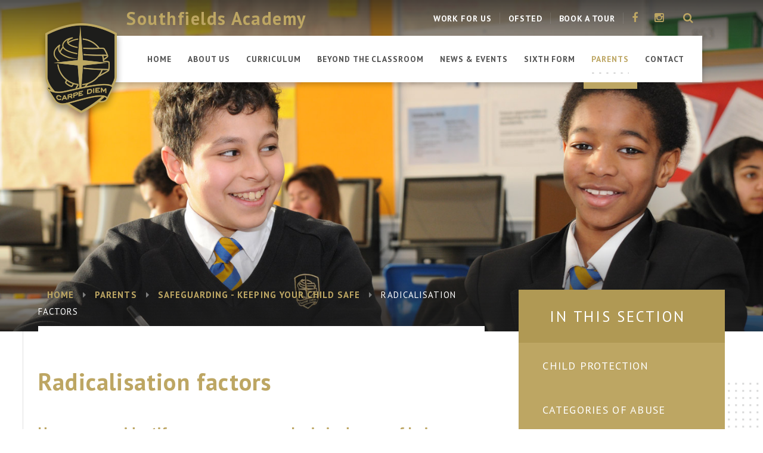

--- FILE ---
content_type: text/html
request_url: https://parents.southfieldsacademy.com/page/?title=Radicalisation+factors&pid=1266
body_size: 77166
content:

<!DOCTYPE html>
<!--[if IE 7]><html class="no-ios no-js lte-ie9 lte-ie8 lte-ie7" lang="en" xml:lang="en"><![endif]-->
<!--[if IE 8]><html class="no-ios no-js lte-ie9 lte-ie8"  lang="en" xml:lang="en"><![endif]-->
<!--[if IE 9]><html class="no-ios no-js lte-ie9"  lang="en" xml:lang="en"><![endif]-->
<!--[if !IE]><!--> <html class="no-ios no-js"  lang="en" xml:lang="en"><!--<![endif]-->
	<head>
		<meta http-equiv="X-UA-Compatible" content="IE=edge" />
		<meta http-equiv="content-type" content="text/html; charset=utf-8"/>
		
		<link rel="canonical" href="https://parents.southfieldsacademy.com/page/?title=Radicalisation+factors&amp;pid=1266">
		<link rel="stylesheet" media="screen" href="/_includes/font-awesome/4.5.0/css/font-awesome.min.css?cache=251201">
<!--[if IE 7]><link rel="stylesheet" media="screen" href="/_includes/font-awesome/4.2.0/css/font-awesome-ie7.min.css?cache=251201">
<![endif]-->
		<title>Southfields Academy - Radicalisation factors</title>
		
<!--[if IE]>
<script>
console = {log:function(){return;}};
</script>
<![endif]-->

<script>
	var boolItemEditDisabled;
	var boolLanguageMode, boolLanguageEditOriginal;
	var boolViewingConnect;
	var boolConnectDashboard;
	var displayRegions = [];
	var intNewFileCount = 0;
	strItemType = "page";
	strSubItemType = "page";

	var featureSupport = {
		tagging: false,
		eventTagging: false
	};
	var boolLoggedIn = false;
boolAdminMode = false;
	var boolSuperUser = false;
strCookieBarStyle = 'none';
	intParentPageID = "1257";
	intCurrentItemID = 1266;
	var intCurrentCatID = "";
boolIsHomePage = false;
	boolItemEditDisabled = true;
	boolLanguageEditOriginal=true;
	strCurrentLanguage='en-gb';	strFileAttachmentsUploadLocation = 'bottom';	boolViewingConnect = false;	boolConnectDashboard = false;	var objEditorComponentList = {};

</script>

<script src="/admin/_includes/js/mutation_events.min.js?cache=251201"></script>
<script src="/admin/_includes/js/jquery/jquery.js?cache=251201"></script>
<script src="/admin/_includes/js/jquery/jquery.prefilter.js?cache=251201"></script>
<script src="/admin/_includes/js/jquery/jquery.query.js?cache=251201"></script>
<script src="/admin/_includes/js/jquery/js.cookie.js?cache=251201"></script>
<script src="/_includes/editor/template-javascript.asp?cache=251201"></script>
<script src="/admin/_includes/js/functions/minified/functions.login.new.asp?cache=251201"></script>

  <script>

  </script>
<link href="https://parents.southfieldsacademy.com/feeds/pages.asp?pid=1266&lang=en" rel="alternate" type="application/rss+xml" title="Southfields Academy - Radicalisation factors - Page Updates"><link href="https://parents.southfieldsacademy.com/feeds/comments.asp?title=Radicalisation factors&amp;item=page&amp;pid=1266" rel="alternate" type="application/rss+xml" title="Southfields Academy - Radicalisation factors - Page Comments"><link rel="stylesheet" media="screen" href="/_site/css/main.css?cache=251201">


	<meta name="mobile-web-app-capable" content="yes">
	<meta name="apple-mobile-web-app-capable" content="yes">
	<meta name="viewport" content="width=device-width, initial-scale=1, minimum-scale=1, maximum-scale=1">

	<link rel="author" href="/humans.txt">
	<link rel="icon" href="/_site/images/favicons/favicon.ico">
	<link rel="apple-touch-icon" href="/_site/images/favicons/favicon.png">
	<link href='https://fonts.googleapis.com/css?family=Open+Sans:400,400italic,700,700italic' rel='stylesheet' type='text/css'>



	<link rel="stylesheet" href="/_site/css/print.css" type="text/css" media="print">

<script type="text/javascript">
		var iOS = ( navigator.userAgent.match(/(iPad|iPhone|iPod)/g) ? true : false );
		if (iOS) { $('html').removeClass('no-ios').addClass('ios'); }
 
		
		  $.fn.e4eLogin = function() {
			  window.location.href='http://www.southfieldsacademy.com/page/Default.asp?title=Radicalisation+factors&pid=1266&login=true';
		  };
		
	</script>
<link rel="stylesheet" media="screen" href="/_includes/css/content-blocks.css?cache=251201">
<link rel="stylesheet" media="screen" href="/_includes/css/cookie-colour.asp?cache=251201">
<link rel="stylesheet" media="screen" href="/_includes/css/cookies.css?cache=251201">
<link rel="stylesheet" media="screen" href="/_includes/css/cookies.advanced.css?cache=251201">
<link rel="stylesheet" media="screen" href="/_includes/css/overlord.css?cache=251201">
<link rel="stylesheet" media="screen" href="/_includes/css/templates.css?cache=251201">
<link rel="stylesheet" media="screen" href="/_site/css/attachments.css?cache=251201">
<link rel="stylesheet" media="screen" href="/_site/css/templates.css?cache=251201">
<style>#print_me { display: none;}</style><script src="/admin/_includes/js/modernizr.js?cache=251201"></script>
<script src="/admin/_includes/js/jquery/jquery-ui.min.js?cache=251201"></script>
<script src="/admin/_includes/js/jquery/jquery.ui.timepicker.min.js?cache=251201"></script>
<link rel="stylesheet" media="screen" href="/admin/_includes/css/jquery.ui.timepicker.css?cache=251201">
<script src="/admin/_includes/js/jquery/jquery-ui.touch-punch.min.js?cache=251201"></script>
<link rel="stylesheet" media="screen" href="/admin/_includes/css/jquery-ui.css?cache=251201">
<script src="/_includes/js/swfobject.js?cache=251201"></script>

        <meta property="og:site_name" content="Southfields Academy" />
        <meta property="og:title" content="Radicalisation factors" />
        <meta property="og:image" content="https://parents.southfieldsacademy.com/_site/images/design/thumbnail.jpg" />
        <meta property="og:type" content="website" />
        <meta property="twitter:card" content="summary" />
</head>


    <body>


<div id="print_me"></div>
<div class="mason mason--inner mason--show_video">

	<section class="access">
		<a class="access__anchor" name="header"></a>
		<a class="access__link" href="#content">Skip to content &darr;</a>
	</section>
	
	<header class="header">
		<div class="header__title">
			<a href="http://www.southfieldsacademy.com/" class="header__link">
				<img src="/_site/images/design/logo.png" alt="Southfields Academy"/>
			</a>
			<h1>Southfields Academy</h1>
		</div>
		
		<button class="menu__btn" data-toggle=".mason--menu">	
			<div class="menu__btn__icon"></div>
		</button>
		<section class="menu">
			<nav class="menu__sidebar">
				<ul class="menu__sidebar__list"><li class="menu__sidebar__list__item menu__sidebar__list__item--page_1"><a class="menu__sidebar__list__item__link" id="page_1" href="http://www.southfieldsacademy.com/"><span>Home</span></a><button class="menu__sidebar__list__item__button" data-tab=".menu__sidebar__list__item--page_1--expand"><i class="menu__sidebar__list__item__button__icon fa fa-angle-down"></i></button></li><li class="menu__sidebar__list__item menu__sidebar__list__item--page_6 menu__sidebar__list__item--subitems"><a class="menu__sidebar__list__item__link" id="page_6" href="/page/?title=About+Us&amp;pid=6"><span>About Us</span></a><button class="menu__sidebar__list__item__button" data-tab=".menu__sidebar__list__item--page_6--expand"><i class="menu__sidebar__list__item__button__icon fa fa-angle-down"></i></button><ul class="menu__sidebar__list__item__sub"><li class="menu__sidebar__list__item menu__sidebar__list__item--page_13"><a class="menu__sidebar__list__item__link" id="page_13" href="/page/?title=Welcome%2C+Aims%2C+Vision+%26amp%3B+Ethos&amp;pid=13"><span>Welcome, Aims, Vision &amp; Ethos</span></a><button class="menu__sidebar__list__item__button" data-tab=".menu__sidebar__list__item--page_13--expand"><i class="menu__sidebar__list__item__button__icon fa fa-angle-down"></i></button></li><li class="menu__sidebar__list__item menu__sidebar__list__item--page_14"><a class="menu__sidebar__list__item__link" id="page_14" href="/page/?title=Admission+%26amp%3B+Open+Events&amp;pid=14"><span>Admission &amp; Open Events</span></a><button class="menu__sidebar__list__item__button" data-tab=".menu__sidebar__list__item--page_14--expand"><i class="menu__sidebar__list__item__button__icon fa fa-angle-down"></i></button></li><li class="menu__sidebar__list__item menu__sidebar__list__item--page_15"><a class="menu__sidebar__list__item__link" id="page_15" href="/page/?title=Leadership&amp;pid=15"><span>Leadership</span></a><button class="menu__sidebar__list__item__button" data-tab=".menu__sidebar__list__item--page_15--expand"><i class="menu__sidebar__list__item__button__icon fa fa-angle-down"></i></button></li><li class="menu__sidebar__list__item menu__sidebar__list__item--page_16"><a class="menu__sidebar__list__item__link" id="page_16" href="/page/?title=Alumni+%26amp%3B+School+History&amp;pid=16"><span>Alumni &amp; School History</span></a><button class="menu__sidebar__list__item__button" data-tab=".menu__sidebar__list__item--page_16--expand"><i class="menu__sidebar__list__item__button__icon fa fa-angle-down"></i></button></li><li class="menu__sidebar__list__item menu__sidebar__list__item--page_17"><a class="menu__sidebar__list__item__link" id="page_17" href="/page/?title=Examinations&amp;pid=17"><span>Examinations</span></a><button class="menu__sidebar__list__item__button" data-tab=".menu__sidebar__list__item--page_17--expand"><i class="menu__sidebar__list__item__button__icon fa fa-angle-down"></i></button></li><li class="menu__sidebar__list__item menu__sidebar__list__item--page_1243"><a class="menu__sidebar__list__item__link" id="page_1243" href="/page/?title=School+Performance&amp;pid=1243"><span>School Performance</span></a><button class="menu__sidebar__list__item__button" data-tab=".menu__sidebar__list__item--page_1243--expand"><i class="menu__sidebar__list__item__button__icon fa fa-angle-down"></i></button></li><li class="menu__sidebar__list__item menu__sidebar__list__item--page_18"><a class="menu__sidebar__list__item__link" id="page_18" href="/page/?title=Governing+Body&amp;pid=18"><span>Governing Body</span></a><button class="menu__sidebar__list__item__button" data-tab=".menu__sidebar__list__item--page_18--expand"><i class="menu__sidebar__list__item__button__icon fa fa-angle-down"></i></button></li><li class="menu__sidebar__list__item menu__sidebar__list__item--page_19"><a class="menu__sidebar__list__item__link" id="page_19" href="/page/?title=Ofsted+Reports+%26amp%3B+Parent+View&amp;pid=19"><span>Ofsted Reports &amp; Parent View</span></a><button class="menu__sidebar__list__item__button" data-tab=".menu__sidebar__list__item--page_19--expand"><i class="menu__sidebar__list__item__button__icon fa fa-angle-down"></i></button></li><li class="menu__sidebar__list__item menu__sidebar__list__item--page_20"><a class="menu__sidebar__list__item__link" id="page_20" href="/page/?title=Policies+%26amp%3B+Organisation&amp;pid=20"><span>Policies &amp; Organisation</span></a><button class="menu__sidebar__list__item__button" data-tab=".menu__sidebar__list__item--page_20--expand"><i class="menu__sidebar__list__item__button__icon fa fa-angle-down"></i></button></li><li class="menu__sidebar__list__item menu__sidebar__list__item--page_185"><a class="menu__sidebar__list__item__link" id="page_185" href="/page/?title=Southfields+Multi%2DAcademy+Trust&amp;pid=185"><span>Southfields Multi-Academy Trust</span></a><button class="menu__sidebar__list__item__button" data-tab=".menu__sidebar__list__item--page_185--expand"><i class="menu__sidebar__list__item__button__icon fa fa-angle-down"></i></button></li><li class="menu__sidebar__list__item menu__sidebar__list__item--page_184"><a class="menu__sidebar__list__item__link" id="page_184" href="/page/?title=WORK+FOR+US&amp;pid=184"><span>WORK FOR US</span></a><button class="menu__sidebar__list__item__button" data-tab=".menu__sidebar__list__item--page_184--expand"><i class="menu__sidebar__list__item__button__icon fa fa-angle-down"></i></button></li><li class="menu__sidebar__list__item menu__sidebar__list__item--page_1258"><a class="menu__sidebar__list__item__link" id="page_1258" href="/page/?title=Paper+copies+of+information+on+this+website&amp;pid=1258"><span>Paper copies of information on this website</span></a><button class="menu__sidebar__list__item__button" data-tab=".menu__sidebar__list__item--page_1258--expand"><i class="menu__sidebar__list__item__button__icon fa fa-angle-down"></i></button></li></ul></li><li class="menu__sidebar__list__item menu__sidebar__list__item--page_7 menu__sidebar__list__item--subitems"><a class="menu__sidebar__list__item__link" id="page_7" href="/page/?title=Curriculum&amp;pid=7"><span>Curriculum</span></a><button class="menu__sidebar__list__item__button" data-tab=".menu__sidebar__list__item--page_7--expand"><i class="menu__sidebar__list__item__button__icon fa fa-angle-down"></i></button><ul class="menu__sidebar__list__item__sub"><li class="menu__sidebar__list__item menu__sidebar__list__item--page_159"><a class="menu__sidebar__list__item__link" id="page_159" href="/page/?title=English&amp;pid=159"><span>English</span></a><button class="menu__sidebar__list__item__button" data-tab=".menu__sidebar__list__item--page_159--expand"><i class="menu__sidebar__list__item__button__icon fa fa-angle-down"></i></button></li><li class="menu__sidebar__list__item menu__sidebar__list__item--page_160"><a class="menu__sidebar__list__item__link" id="page_160" href="/page/?title=Mathematics&amp;pid=160"><span>Mathematics</span></a><button class="menu__sidebar__list__item__button" data-tab=".menu__sidebar__list__item--page_160--expand"><i class="menu__sidebar__list__item__button__icon fa fa-angle-down"></i></button></li><li class="menu__sidebar__list__item menu__sidebar__list__item--page_161"><a class="menu__sidebar__list__item__link" id="page_161" href="/page/?title=Science&amp;pid=161"><span>Science</span></a><button class="menu__sidebar__list__item__button" data-tab=".menu__sidebar__list__item--page_161--expand"><i class="menu__sidebar__list__item__button__icon fa fa-angle-down"></i></button></li><li class="menu__sidebar__list__item menu__sidebar__list__item--page_162"><a class="menu__sidebar__list__item__link" id="page_162" href="/page/?title=Art%2C+Design+%26amp%3B+Technology&amp;pid=162"><span>Art, Design &amp; Technology</span></a><button class="menu__sidebar__list__item__button" data-tab=".menu__sidebar__list__item--page_162--expand"><i class="menu__sidebar__list__item__button__icon fa fa-angle-down"></i></button></li><li class="menu__sidebar__list__item menu__sidebar__list__item--page_163"><a class="menu__sidebar__list__item__link" id="page_163" href="/page/?title=Business+Studies+%26amp%3B+Economics&amp;pid=163"><span>Business Studies &amp; Economics</span></a><button class="menu__sidebar__list__item__button" data-tab=".menu__sidebar__list__item--page_163--expand"><i class="menu__sidebar__list__item__button__icon fa fa-angle-down"></i></button></li><li class="menu__sidebar__list__item menu__sidebar__list__item--page_173"><a class="menu__sidebar__list__item__link" id="page_173" href="/page/?title=Citizenship%2C+Psychology+%26amp%3B+Sociology&amp;pid=173"><span>Citizenship, Psychology &amp; Sociology</span></a><button class="menu__sidebar__list__item__button" data-tab=".menu__sidebar__list__item--page_173--expand"><i class="menu__sidebar__list__item__button__icon fa fa-angle-down"></i></button></li><li class="menu__sidebar__list__item menu__sidebar__list__item--page_164"><a class="menu__sidebar__list__item__link" id="page_164" href="/page/?title=Computer+Science&amp;pid=164"><span>Computer Science</span></a><button class="menu__sidebar__list__item__button" data-tab=".menu__sidebar__list__item--page_164--expand"><i class="menu__sidebar__list__item__button__icon fa fa-angle-down"></i></button></li><li class="menu__sidebar__list__item menu__sidebar__list__item--page_166"><a class="menu__sidebar__list__item__link" id="page_166" href="/page/?title=Drama&amp;pid=166"><span>Drama</span></a><button class="menu__sidebar__list__item__button" data-tab=".menu__sidebar__list__item--page_166--expand"><i class="menu__sidebar__list__item__button__icon fa fa-angle-down"></i></button></li><li class="menu__sidebar__list__item menu__sidebar__list__item--page_167"><a class="menu__sidebar__list__item__link" id="page_167" href="/page/?title=Geography&amp;pid=167"><span>Geography</span></a><button class="menu__sidebar__list__item__button" data-tab=".menu__sidebar__list__item--page_167--expand"><i class="menu__sidebar__list__item__button__icon fa fa-angle-down"></i></button></li><li class="menu__sidebar__list__item menu__sidebar__list__item--page_1253"><a class="menu__sidebar__list__item__link" id="page_1253" href="/page/?title=Health+%26amp%3B+Social+Care&amp;pid=1253"><span>Health &amp; Social Care</span></a><button class="menu__sidebar__list__item__button" data-tab=".menu__sidebar__list__item--page_1253--expand"><i class="menu__sidebar__list__item__button__icon fa fa-angle-down"></i></button></li><li class="menu__sidebar__list__item menu__sidebar__list__item--page_168"><a class="menu__sidebar__list__item__link" id="page_168" href="/page/?title=History&amp;pid=168"><span>History</span></a><button class="menu__sidebar__list__item__button" data-tab=".menu__sidebar__list__item--page_168--expand"><i class="menu__sidebar__list__item__button__icon fa fa-angle-down"></i></button></li><li class="menu__sidebar__list__item menu__sidebar__list__item--page_169"><a class="menu__sidebar__list__item__link" id="page_169" href="/page/?title=Music&amp;pid=169"><span>Music</span></a><button class="menu__sidebar__list__item__button" data-tab=".menu__sidebar__list__item--page_169--expand"><i class="menu__sidebar__list__item__button__icon fa fa-angle-down"></i></button></li><li class="menu__sidebar__list__item menu__sidebar__list__item--page_170"><a class="menu__sidebar__list__item__link" id="page_170" href="/page/?title=Modern+Foreign+Languages&amp;pid=170"><span>Modern Foreign Languages</span></a><button class="menu__sidebar__list__item__button" data-tab=".menu__sidebar__list__item--page_170--expand"><i class="menu__sidebar__list__item__button__icon fa fa-angle-down"></i></button></li><li class="menu__sidebar__list__item menu__sidebar__list__item--page_1251"><a class="menu__sidebar__list__item__link" id="page_1251" href="/page/?title=Personal%2C+Social%2C+Health+%26amp%3B+Economic+Education&amp;pid=1251"><span>Personal, Social, Health &amp; Economic Education</span></a><button class="menu__sidebar__list__item__button" data-tab=".menu__sidebar__list__item--page_1251--expand"><i class="menu__sidebar__list__item__button__icon fa fa-angle-down"></i></button></li><li class="menu__sidebar__list__item menu__sidebar__list__item--page_171"><a class="menu__sidebar__list__item__link" id="page_171" href="/page/?title=Physical+Education+and+Sport&amp;pid=171"><span>Physical Education and Sport</span></a><button class="menu__sidebar__list__item__button" data-tab=".menu__sidebar__list__item--page_171--expand"><i class="menu__sidebar__list__item__button__icon fa fa-angle-down"></i></button></li><li class="menu__sidebar__list__item menu__sidebar__list__item--page_172"><a class="menu__sidebar__list__item__link" id="page_172" href="/page/?title=Religious+Education+and+Philosophy&amp;pid=172"><span>Religious Education and Philosophy</span></a><button class="menu__sidebar__list__item__button" data-tab=".menu__sidebar__list__item--page_172--expand"><i class="menu__sidebar__list__item__button__icon fa fa-angle-down"></i></button></li><li class="menu__sidebar__list__item menu__sidebar__list__item--page_1256"><a class="menu__sidebar__list__item__link" id="page_1256" href="/page/?title=Travel+%26amp%3B+Tourism&amp;pid=1256"><span>Travel &amp; Tourism</span></a><button class="menu__sidebar__list__item__button" data-tab=".menu__sidebar__list__item--page_1256--expand"><i class="menu__sidebar__list__item__button__icon fa fa-angle-down"></i></button></li><li class="menu__sidebar__list__item menu__sidebar__list__item--page_192"><a class="menu__sidebar__list__item__link" id="page_192" href="/page/?title=High+Achieving+Students&amp;pid=192"><span>High Achieving Students</span></a><button class="menu__sidebar__list__item__button" data-tab=".menu__sidebar__list__item--page_192--expand"><i class="menu__sidebar__list__item__button__icon fa fa-angle-down"></i></button></li><li class="menu__sidebar__list__item menu__sidebar__list__item--page_188"><a class="menu__sidebar__list__item__link" id="page_188" href="/page/?title=Policy+%26amp%3B+Plan&amp;pid=188"><span>Policy &amp; Plan</span></a><button class="menu__sidebar__list__item__button" data-tab=".menu__sidebar__list__item--page_188--expand"><i class="menu__sidebar__list__item__button__icon fa fa-angle-down"></i></button></li></ul></li><li class="menu__sidebar__list__item menu__sidebar__list__item--page_8 menu__sidebar__list__item--subitems"><a class="menu__sidebar__list__item__link" id="page_8" href="/page/?title=Beyond+the+Classroom&amp;pid=8"><span>Beyond the Classroom</span></a><button class="menu__sidebar__list__item__button" data-tab=".menu__sidebar__list__item--page_8--expand"><i class="menu__sidebar__list__item__button__icon fa fa-angle-down"></i></button><ul class="menu__sidebar__list__item__sub"><li class="menu__sidebar__list__item menu__sidebar__list__item--page_25"><a class="menu__sidebar__list__item__link" id="page_25" href="/page/?title=How+we+look+after+your+child&amp;pid=25"><span>How we look after your child</span></a><button class="menu__sidebar__list__item__button" data-tab=".menu__sidebar__list__item--page_25--expand"><i class="menu__sidebar__list__item__button__icon fa fa-angle-down"></i></button></li><li class="menu__sidebar__list__item menu__sidebar__list__item--page_26"><a class="menu__sidebar__list__item__link" id="page_26" href="/page/?title=Student+Leadership&amp;pid=26"><span>Student Leadership</span></a><button class="menu__sidebar__list__item__button" data-tab=".menu__sidebar__list__item--page_26--expand"><i class="menu__sidebar__list__item__button__icon fa fa-angle-down"></i></button></li><li class="menu__sidebar__list__item menu__sidebar__list__item--page_27"><a class="menu__sidebar__list__item__link" id="page_27" href="/page/?title=Homework+%26amp%3B+Extra%2Dcurricular&amp;pid=27"><span>Homework &amp; Extra-curricular</span></a><button class="menu__sidebar__list__item__button" data-tab=".menu__sidebar__list__item--page_27--expand"><i class="menu__sidebar__list__item__button__icon fa fa-angle-down"></i></button></li><li class="menu__sidebar__list__item menu__sidebar__list__item--page_28"><a class="menu__sidebar__list__item__link" id="page_28" href="/page/?title=SEND%2C+Deaf+%26amp%3B+Hearing+Support+Centre+and+TAS&amp;pid=28"><span>SEND, Deaf &amp; Hearing Support Centre and TAS</span></a><button class="menu__sidebar__list__item__button" data-tab=".menu__sidebar__list__item--page_28--expand"><i class="menu__sidebar__list__item__button__icon fa fa-angle-down"></i></button></li><li class="menu__sidebar__list__item menu__sidebar__list__item--page_29"><a class="menu__sidebar__list__item__link" id="page_29" href="/page/?title=Literacy+and+Numeracy&amp;pid=29"><span>Literacy and Numeracy</span></a><button class="menu__sidebar__list__item__button" data-tab=".menu__sidebar__list__item--page_29--expand"><i class="menu__sidebar__list__item__button__icon fa fa-angle-down"></i></button></li><li class="menu__sidebar__list__item menu__sidebar__list__item--page_197"><a class="menu__sidebar__list__item__link" id="page_197" href="/page/?title=Careers+Education%2C+Information%2C+Advice+%26amp%3B+Guidance&amp;pid=197"><span>Careers Education, Information, Advice &amp; Guidance</span></a><button class="menu__sidebar__list__item__button" data-tab=".menu__sidebar__list__item--page_197--expand"><i class="menu__sidebar__list__item__button__icon fa fa-angle-down"></i></button></li><li class="menu__sidebar__list__item menu__sidebar__list__item--page_190"><a class="menu__sidebar__list__item__link" id="page_190" href="/page/?title=International+Group&amp;pid=190"><span>International Group</span></a><button class="menu__sidebar__list__item__button" data-tab=".menu__sidebar__list__item--page_190--expand"><i class="menu__sidebar__list__item__button__icon fa fa-angle-down"></i></button></li><li class="menu__sidebar__list__item menu__sidebar__list__item--page_189"><a class="menu__sidebar__list__item__link" id="page_189" href="/page/?title=Teachers%27+Development&amp;pid=189"><span>Teachers' Development</span></a><button class="menu__sidebar__list__item__button" data-tab=".menu__sidebar__list__item--page_189--expand"><i class="menu__sidebar__list__item__button__icon fa fa-angle-down"></i></button></li><li class="menu__sidebar__list__item menu__sidebar__list__item--page_1241"><a class="menu__sidebar__list__item__link" id="page_1241" href="/page/?title=Behaviour+System+%3A+Reward%2C+Sanction+and+Repair&amp;pid=1241"><span>Behaviour System : Reward, Sanction and Repair</span></a><button class="menu__sidebar__list__item__button" data-tab=".menu__sidebar__list__item--page_1241--expand"><i class="menu__sidebar__list__item__button__icon fa fa-angle-down"></i></button></li></ul></li><li class="menu__sidebar__list__item menu__sidebar__list__item--page_3 menu__sidebar__list__item--subitems"><a class="menu__sidebar__list__item__link" id="page_3" href="/page/?title=News+%26amp%3B+Events&amp;pid=3"><span>News &amp; Events</span></a><button class="menu__sidebar__list__item__button" data-tab=".menu__sidebar__list__item--page_3--expand"><i class="menu__sidebar__list__item__button__icon fa fa-angle-down"></i></button><ul class="menu__sidebar__list__item__sub"><li class="menu__sidebar__list__item menu__sidebar__list__item--news_category_1"><a class="menu__sidebar__list__item__link" id="news_category_1" href="/news/?pid=3&amp;nid=1"><span>Latest News</span></a><button class="menu__sidebar__list__item__button" data-tab=".menu__sidebar__list__item--news_category_1--expand"><i class="menu__sidebar__list__item__button__icon fa fa-angle-down"></i></button></li><li class="menu__sidebar__list__item menu__sidebar__list__item--page_43"><a class="menu__sidebar__list__item__link" id="page_43" href="/page/?title=Newsletters&amp;pid=43"><span>Newsletters</span></a><button class="menu__sidebar__list__item__button" data-tab=".menu__sidebar__list__item--page_43--expand"><i class="menu__sidebar__list__item__button__icon fa fa-angle-down"></i></button></li><li class="menu__sidebar__list__item menu__sidebar__list__item--url_1"><a class="menu__sidebar__list__item__link" id="url_1" href="/calendar/?calid=1&amp;pid=3&amp;viewid=1"><span>Dates &amp; Events</span></a><button class="menu__sidebar__list__item__button" data-tab=".menu__sidebar__list__item--url_1--expand"><i class="menu__sidebar__list__item__button__icon fa fa-angle-down"></i></button></li><li class="menu__sidebar__list__item menu__sidebar__list__item--photo_gallery_1"><a class="menu__sidebar__list__item__link" id="photo_gallery_1" href="/gallery/?pid=3&amp;gcatid=1"><span>Galleries</span></a><button class="menu__sidebar__list__item__button" data-tab=".menu__sidebar__list__item--photo_gallery_1--expand"><i class="menu__sidebar__list__item__button__icon fa fa-angle-down"></i></button></li><li class="menu__sidebar__list__item menu__sidebar__list__item--page_183"><a class="menu__sidebar__list__item__link" id="page_183" href="/page/?title=School+News+App&amp;pid=183"><span>School News App</span></a><button class="menu__sidebar__list__item__button" data-tab=".menu__sidebar__list__item--page_183--expand"><i class="menu__sidebar__list__item__button__icon fa fa-angle-down"></i></button></li><li class="menu__sidebar__list__item menu__sidebar__list__item--page_155"><a class="menu__sidebar__list__item__link" id="page_155" href="/page/?title=Term+Dates&amp;pid=155"><span>Term Dates</span></a><button class="menu__sidebar__list__item__button" data-tab=".menu__sidebar__list__item--page_155--expand"><i class="menu__sidebar__list__item__button__icon fa fa-angle-down"></i></button></li></ul></li><li class="menu__sidebar__list__item menu__sidebar__list__item--page_9 menu__sidebar__list__item--subitems"><a class="menu__sidebar__list__item__link" id="page_9" href="/page/?title=Sixth+Form&amp;pid=9"><span>Sixth Form</span></a><button class="menu__sidebar__list__item__button" data-tab=".menu__sidebar__list__item--page_9--expand"><i class="menu__sidebar__list__item__button__icon fa fa-angle-down"></i></button><ul class="menu__sidebar__list__item__sub"><li class="menu__sidebar__list__item menu__sidebar__list__item--page_206"><a class="menu__sidebar__list__item__link" id="page_206" href="/page/?title=Apply&amp;pid=206"><span>Apply</span></a><button class="menu__sidebar__list__item__button" data-tab=".menu__sidebar__list__item--page_206--expand"><i class="menu__sidebar__list__item__button__icon fa fa-angle-down"></i></button></li><li class="menu__sidebar__list__item menu__sidebar__list__item--page_1282"><a class="menu__sidebar__list__item__link" id="page_1282" href="/page/?title=Course+Information+Videos&amp;pid=1282"><span>Course Information Videos</span></a><button class="menu__sidebar__list__item__button" data-tab=".menu__sidebar__list__item--page_1282--expand"><i class="menu__sidebar__list__item__button__icon fa fa-angle-down"></i></button></li><li class="menu__sidebar__list__item menu__sidebar__list__item--page_1252"><a class="menu__sidebar__list__item__link" id="page_1252" href="/page/?title=Information+for+Year+11+Parents&amp;pid=1252"><span>Information for Year 11 Parents</span></a><button class="menu__sidebar__list__item__button" data-tab=".menu__sidebar__list__item--page_1252--expand"><i class="menu__sidebar__list__item__button__icon fa fa-angle-down"></i></button></li><li class="menu__sidebar__list__item menu__sidebar__list__item--page_24"><a class="menu__sidebar__list__item__link" id="page_24" href="/page/?title=Welcome&amp;pid=24"><span>Welcome</span></a><button class="menu__sidebar__list__item__button" data-tab=".menu__sidebar__list__item--page_24--expand"><i class="menu__sidebar__list__item__button__icon fa fa-angle-down"></i></button></li><li class="menu__sidebar__list__item menu__sidebar__list__item--page_33"><a class="menu__sidebar__list__item__link" id="page_33" href="/page/?title=Beyond+the+classroom&amp;pid=33"><span>Beyond the classroom</span></a><button class="menu__sidebar__list__item__button" data-tab=".menu__sidebar__list__item--page_33--expand"><i class="menu__sidebar__list__item__button__icon fa fa-angle-down"></i></button></li><li class="menu__sidebar__list__item menu__sidebar__list__item--page_32"><a class="menu__sidebar__list__item__link" id="page_32" href="/page/?title=What+makes+us+different%3F&amp;pid=32"><span>What makes us different?</span></a><button class="menu__sidebar__list__item__button" data-tab=".menu__sidebar__list__item--page_32--expand"><i class="menu__sidebar__list__item__button__icon fa fa-angle-down"></i></button></li><li class="menu__sidebar__list__item menu__sidebar__list__item--page_202"><a class="menu__sidebar__list__item__link" id="page_202" href="/page/?title=Launchpad+Homework&amp;pid=202"><span>Launchpad Homework</span></a><button class="menu__sidebar__list__item__button" data-tab=".menu__sidebar__list__item--page_202--expand"><i class="menu__sidebar__list__item__button__icon fa fa-angle-down"></i></button></li><li class="menu__sidebar__list__item menu__sidebar__list__item--page_203"><a class="menu__sidebar__list__item__link" id="page_203" href="/page/?title=Revision+packs+for+incoming+Year+12&amp;pid=203"><span>Revision packs for incoming Year 12</span></a><button class="menu__sidebar__list__item__button" data-tab=".menu__sidebar__list__item--page_203--expand"><i class="menu__sidebar__list__item__button__icon fa fa-angle-down"></i></button></li><li class="menu__sidebar__list__item menu__sidebar__list__item--url_21"><a class="menu__sidebar__list__item__link" id="url_21" href="/page/?title=Curriculum&amp;pid=7" target="_blank" rel="external"><span>Courses</span></a><button class="menu__sidebar__list__item__button" data-tab=".menu__sidebar__list__item--url_21--expand"><i class="menu__sidebar__list__item__button__icon fa fa-angle-down"></i></button></li><li class="menu__sidebar__list__item menu__sidebar__list__item--page_30"><a class="menu__sidebar__list__item__link" id="page_30" href="/page/?title=Aims+%26amp%3B+Our+Priorities&amp;pid=30"><span>Aims &amp; Our Priorities</span></a><button class="menu__sidebar__list__item__button" data-tab=".menu__sidebar__list__item--page_30--expand"><i class="menu__sidebar__list__item__button__icon fa fa-angle-down"></i></button></li><li class="menu__sidebar__list__item menu__sidebar__list__item--page_31"><a class="menu__sidebar__list__item__link" id="page_31" href="/page/?title=AFC+Wimbledon+E%2EF%2EP%2E&amp;pid=31"><span>AFC Wimbledon E.F.P.</span></a><button class="menu__sidebar__list__item__button" data-tab=".menu__sidebar__list__item--page_31--expand"><i class="menu__sidebar__list__item__button__icon fa fa-angle-down"></i></button></li><li class="menu__sidebar__list__item menu__sidebar__list__item--page_34"><a class="menu__sidebar__list__item__link" id="page_34" href="/page/?title=Dress+Code+2025%2F26&amp;pid=34"><span>Dress Code 2025/26</span></a><button class="menu__sidebar__list__item__button" data-tab=".menu__sidebar__list__item--page_34--expand"><i class="menu__sidebar__list__item__button__icon fa fa-angle-down"></i></button></li></ul></li><li class="menu__sidebar__list__item menu__sidebar__list__item--page_10 menu__sidebar__list__item--subitems menu__sidebar__list__item--selected"><a class="menu__sidebar__list__item__link" id="page_10" href="/page/?title=Parents&amp;pid=10"><span>Parents</span></a><button class="menu__sidebar__list__item__button" data-tab=".menu__sidebar__list__item--page_10--expand"><i class="menu__sidebar__list__item__button__icon fa fa-angle-down"></i></button><ul class="menu__sidebar__list__item__sub"><li class="menu__sidebar__list__item menu__sidebar__list__item--page_1257 menu__sidebar__list__item--selected"><a class="menu__sidebar__list__item__link" id="page_1257" href="/page/?title=Safeguarding+%2D+Keeping+your+child+safe&amp;pid=1257"><span>Safeguarding - Keeping your child safe</span></a><button class="menu__sidebar__list__item__button" data-tab=".menu__sidebar__list__item--page_1257--expand"><i class="menu__sidebar__list__item__button__icon fa fa-angle-down"></i></button></li><li class="menu__sidebar__list__item menu__sidebar__list__item--page_38"><a class="menu__sidebar__list__item__link" id="page_38" href="/page/?title=Attendance&amp;pid=38"><span>Attendance</span></a><button class="menu__sidebar__list__item__button" data-tab=".menu__sidebar__list__item--page_38--expand"><i class="menu__sidebar__list__item__button__icon fa fa-angle-down"></i></button></li><li class="menu__sidebar__list__item menu__sidebar__list__item--page_1226"><a class="menu__sidebar__list__item__link" id="page_1226" href="/page/?title=Mental+Health+%26amp%3B+Well%2Dbeing+Support&amp;pid=1226"><span>Mental Health &amp; Well-being Support</span></a><button class="menu__sidebar__list__item__button" data-tab=".menu__sidebar__list__item--page_1226--expand"><i class="menu__sidebar__list__item__button__icon fa fa-angle-down"></i></button></li><li class="menu__sidebar__list__item menu__sidebar__list__item--page_186"><a class="menu__sidebar__list__item__link" id="page_186" href="/page/?title=Times+of+the+Day&amp;pid=186"><span>Times of the Day</span></a><button class="menu__sidebar__list__item__button" data-tab=".menu__sidebar__list__item--page_186--expand"><i class="menu__sidebar__list__item__button__icon fa fa-angle-down"></i></button></li><li class="menu__sidebar__list__item menu__sidebar__list__item--url_3"><a class="menu__sidebar__list__item__link" id="url_3" href="/calendar/?calid=1&amp;pid=3&amp;viewid=1"><span>Dates</span></a><button class="menu__sidebar__list__item__button" data-tab=".menu__sidebar__list__item--url_3--expand"><i class="menu__sidebar__list__item__button__icon fa fa-angle-down"></i></button></li><li class="menu__sidebar__list__item menu__sidebar__list__item--page_39"><a class="menu__sidebar__list__item__link" id="page_39" href="/page/?title=Uniform+%26amp%3B+Equipment&amp;pid=39"><span>Uniform &amp; Equipment</span></a><button class="menu__sidebar__list__item__button" data-tab=".menu__sidebar__list__item--page_39--expand"><i class="menu__sidebar__list__item__button__icon fa fa-angle-down"></i></button></li><li class="menu__sidebar__list__item menu__sidebar__list__item--page_195"><a class="menu__sidebar__list__item__link" id="page_195" href="/page/?title=Partnership+Agreement&amp;pid=195"><span>Partnership Agreement</span></a><button class="menu__sidebar__list__item__button" data-tab=".menu__sidebar__list__item--page_195--expand"><i class="menu__sidebar__list__item__button__icon fa fa-angle-down"></i></button></li><li class="menu__sidebar__list__item menu__sidebar__list__item--page_199"><a class="menu__sidebar__list__item__link" id="page_199" href="/page/?title=Free+School+Meals&amp;pid=199"><span>Free School Meals</span></a><button class="menu__sidebar__list__item__button" data-tab=".menu__sidebar__list__item--page_199--expand"><i class="menu__sidebar__list__item__button__icon fa fa-angle-down"></i></button></li><li class="menu__sidebar__list__item menu__sidebar__list__item--page_36"><a class="menu__sidebar__list__item__link" id="page_36" href="/page/?title=Dining&amp;pid=36"><span>Dining</span></a><button class="menu__sidebar__list__item__button" data-tab=".menu__sidebar__list__item--page_36--expand"><i class="menu__sidebar__list__item__button__icon fa fa-angle-down"></i></button></li><li class="menu__sidebar__list__item menu__sidebar__list__item--page_1212"><a class="menu__sidebar__list__item__link" id="page_1212" href="/page/?title=MyChildAtSchool+App+%26amp%3B+Payments&amp;pid=1212"><span>MyChildAtSchool App &amp; Payments</span></a><button class="menu__sidebar__list__item__button" data-tab=".menu__sidebar__list__item--page_1212--expand"><i class="menu__sidebar__list__item__button__icon fa fa-angle-down"></i></button></li><li class="menu__sidebar__list__item menu__sidebar__list__item--page_1240"><a class="menu__sidebar__list__item__link" id="page_1240" href="/page/?title=Anti%2DBullying&amp;pid=1240"><span>Anti-Bullying</span></a><button class="menu__sidebar__list__item__button" data-tab=".menu__sidebar__list__item--page_1240--expand"><i class="menu__sidebar__list__item__button__icon fa fa-angle-down"></i></button></li><li class="menu__sidebar__list__item menu__sidebar__list__item--page_1277"><a class="menu__sidebar__list__item__link" id="page_1277" href="/page/?title=Mobile+Phones&amp;pid=1277"><span>Mobile Phones</span></a><button class="menu__sidebar__list__item__button" data-tab=".menu__sidebar__list__item--page_1277--expand"><i class="menu__sidebar__list__item__button__icon fa fa-angle-down"></i></button></li><li class="menu__sidebar__list__item menu__sidebar__list__item--page_198"><a class="menu__sidebar__list__item__link" id="page_198" href="/page/?title=New+Year+7+Students+%2D+September+2026&amp;pid=198"><span>New Year 7 Students - September 2026</span></a><button class="menu__sidebar__list__item__button" data-tab=".menu__sidebar__list__item--page_198--expand"><i class="menu__sidebar__list__item__button__icon fa fa-angle-down"></i></button></li><li class="menu__sidebar__list__item menu__sidebar__list__item--url_10"><a class="menu__sidebar__list__item__link" id="url_10" href="/page/?title=Exams+%26amp%3B+Results&amp;pid=17"><span>Examinations</span></a><button class="menu__sidebar__list__item__button" data-tab=".menu__sidebar__list__item--url_10--expand"><i class="menu__sidebar__list__item__button__icon fa fa-angle-down"></i></button></li><li class="menu__sidebar__list__item menu__sidebar__list__item--page_196"><a class="menu__sidebar__list__item__link" id="page_196" href="/page/?title=IEAP+Day&amp;pid=196"><span>IEAP Day</span></a><button class="menu__sidebar__list__item__button" data-tab=".menu__sidebar__list__item--page_196--expand"><i class="menu__sidebar__list__item__button__icon fa fa-angle-down"></i></button></li><li class="menu__sidebar__list__item menu__sidebar__list__item--page_1218"><a class="menu__sidebar__list__item__link" id="page_1218" href="/page/?title=Remote+Learning&amp;pid=1218"><span>Remote Learning</span></a><button class="menu__sidebar__list__item__button" data-tab=".menu__sidebar__list__item--page_1218--expand"><i class="menu__sidebar__list__item__button__icon fa fa-angle-down"></i></button></li><li class="menu__sidebar__list__item menu__sidebar__list__item--page_40"><a class="menu__sidebar__list__item__link" id="page_40" href="/page/?title=Reports+%26amp%3B+Parents%27+Evening&amp;pid=40"><span>Reports &amp; Parents' Evening</span></a><button class="menu__sidebar__list__item__button" data-tab=".menu__sidebar__list__item--page_40--expand"><i class="menu__sidebar__list__item__button__icon fa fa-angle-down"></i></button></li><li class="menu__sidebar__list__item menu__sidebar__list__item--page_1234"><a class="menu__sidebar__list__item__link" id="page_1234" href="/page/?title=Year+9+Options+%2D+Options+Fayre&amp;pid=1234"><span>Year 9 Options - Options Fayre</span></a><button class="menu__sidebar__list__item__button" data-tab=".menu__sidebar__list__item--page_1234--expand"><i class="menu__sidebar__list__item__button__icon fa fa-angle-down"></i></button></li><li class="menu__sidebar__list__item menu__sidebar__list__item--page_1278"><a class="menu__sidebar__list__item__link" id="page_1278" href="/page/?title=Summer+Holiday+Homework+2025&amp;pid=1278"><span>Summer Holiday Homework 2025</span></a><button class="menu__sidebar__list__item__button" data-tab=".menu__sidebar__list__item--page_1278--expand"><i class="menu__sidebar__list__item__button__icon fa fa-angle-down"></i></button></li><li class="menu__sidebar__list__item menu__sidebar__list__item--page_42"><a class="menu__sidebar__list__item__link" id="page_42" href="/page/?title=FAQs&amp;pid=42"><span>FAQs</span></a><button class="menu__sidebar__list__item__button" data-tab=".menu__sidebar__list__item--page_42--expand"><i class="menu__sidebar__list__item__button__icon fa fa-angle-down"></i></button></li><li class="menu__sidebar__list__item menu__sidebar__list__item--page_1280"><a class="menu__sidebar__list__item__link" id="page_1280" href="/page/?title=Easter+Revision+Sessions+April+2025&amp;pid=1280"><span>Easter Revision Sessions April 2025</span></a><button class="menu__sidebar__list__item__button" data-tab=".menu__sidebar__list__item--page_1280--expand"><i class="menu__sidebar__list__item__button__icon fa fa-angle-down"></i></button></li><li class="menu__sidebar__list__item menu__sidebar__list__item--page_1284"><a class="menu__sidebar__list__item__link" id="page_1284" href="/page/?title=Year+10+Parents%27+Workshop+2025&amp;pid=1284"><span>Year 10 Parents' Workshop 2025</span></a><button class="menu__sidebar__list__item__button" data-tab=".menu__sidebar__list__item--page_1284--expand"><i class="menu__sidebar__list__item__button__icon fa fa-angle-down"></i></button></li></ul></li><li class="menu__sidebar__list__item menu__sidebar__list__item--page_2"><a class="menu__sidebar__list__item__link" id="page_2" href="/page/?title=Contact&amp;pid=2"><span>Contact</span></a><button class="menu__sidebar__list__item__button" data-tab=".menu__sidebar__list__item--page_2--expand"><i class="menu__sidebar__list__item__button__icon fa fa-angle-down"></i></button></li></ul>
				<div class="menu__quicklinks">
					<ul class="menu__quicklinks__list">
						<li class="menu__quicklinks__list__item menu__quicklinks__list__item--noicon"><a href="/page/?title=WORK+FOR+US&pid=184" target="_blank"><span>Work for Us</span></a></li><li class="menu__quicklinks__list__item menu__quicklinks__list__item--noicon"><a href="/page/?title=Ofsted+Reports+%26amp%3B+Parent+View&pid=19" target="_blank"><span>Ofsted</span></a></li><li class="menu__quicklinks__list__item menu__quicklinks__list__item--noicon"><a href="/form/?pid=14&form=26" target="_blank"><span>Book a Tour</span></a></li><li class="menu__quicklinks__list__item"><a href="http://www.facebook.com/southfieldsacademywandsworth" target="_blank"><span>Facebook</span><i class="fa fw fa-facebook"></i></a></li><li class="menu__quicklinks__list__item"><a href="http://www.instagram.com/southfieldsacademy" target="_blank"><span>Instagram</span><i class="fa fw fa-instagram"></i></a></li>
						<!--
						<li class="menu__quicklinks__list__item courses__toggle">
							<a href="#">
								<i class="fa fw fa-shopping-cart"></i>
								<em>0</em>
							</a>
						</li> -->
						<li class="menu__quicklinks__list__item search__toggle">
							<a href="#">
								<i class="fa fw fa-search"></i>
							</a>
						</li>
					</ul>
					<!--
					<div class="courses courses--hide">
						<h3 class="courses__title">Your Course Basket</h3>
						<ul class="courses__list">
							<p>You currently have no courses in your basket.</p>
						</ul>
						<div class="button__link">
							<a href="/form/?pid=9&form=16">Apply Now</a>
						</div>
					</div>
				-->
					<div class="menu__search"> 
						<form class="menu__search__form" method="post" action="/search/default.asp?pid=0"> 
							<input class="menu__search__input" type="text" name="searchValue" placeholder="Search..."> 
					        <button class="menu__search__submit" name="Search" id="searchWeb"><i class="fa fa-search"></i></button> 
					    </form> 
					</div>
				</div>
			</nav>
		</section>
	</header>

	

	<section class="hero">

		<ul class="hero__slideshow" data-parallax="top: 0.4px;"><li class="hero__slideshow__item"><img src="/_site/data/files/images/slideshow/3BCABE57A6F7E0930A381C1142211D02.jpg" data-fill=".hero__slideshow" /></li><li class="hero__slideshow__item"><img src="/_site/data/files/images/slideshow/7705451A0A8FE3A0F8F87847F279DC50.jpg" data-fill=".hero__slideshow" /></li><li class="hero__slideshow__item"><img src="/_site/data/files/images/slideshow/847ED04B44B7DAD34BBB951252BBBF0A.jpg" data-fill=".hero__slideshow" /></li><li class="hero__slideshow__item"><img src="/_site/data/files/images/slideshow/AD02D1332392E6BACDEB93A582E9FD84.jpg" data-fill=".hero__slideshow" /></li><li class="hero__slideshow__item"><img src="/_site/data/files/images/slideshow/C5CFF4A9757A0CC583E1AD03094E5C7A.jpg" data-fill=".hero__slideshow" /></li><li class="hero__slideshow__item"><img src="/_site/data/files/images/slideshow/E5638DEEB9CD59BF3E1420A131E41CD8.jpg" data-fill=".hero__slideshow" /></li><li class="hero__slideshow__item"><img src="/_site/data/files/images/slideshow/EE8B7C52EFC06B0EA12ED1E8A66C4F9E.jpg" data-fill=".hero__slideshow" /></li><li class="hero__slideshow__item"><img src="/_site/data/files/images/slideshow/F5380A59E03AEA04BF96744EAE6AC39B.jpg" data-fill=".hero__slideshow" /></li></ul>

		<div class="hero__border"></div>

	</section>

	
	<main class="main">
		<div class="mason__line mason__line--left"></div>
		<div class="mason__line mason__line--right"></div>
		<div class="content content--page"><ul class="content__path"><li class="content__path__item content__path__item--page_1"><a class="content__path__item__link" id="page_1" href="/">Home</a><span class="content__path__item__sep"><i class="fa fa-caret-right"></i></span></li><li class="content__path__item content__path__item--page_10 content__path__item--selected"><a class="content__path__item__link" id="page_10" href="/page/?title=Parents&amp;pid=10">Parents</a><span class="content__path__item__sep"><i class="fa fa-caret-right"></i></span></li><li class="content__path__item content__path__item--page_1257 content__path__item--selected"><a class="content__path__item__link" id="page_1257" href="/page/?title=Safeguarding+%2D+Keeping+your+child+safe&amp;pid=1257">Safeguarding - Keeping your child safe</a><span class="content__path__item__sep"><i class="fa fa-caret-right"></i></span></li><li class="content__path__item content__path__item--page_1266 content__path__item--selected content__path__item--final"><a class="content__path__item__link" id="page_1266" href="/page/?title=Radicalisation+factors&amp;pid=1266">Radicalisation factors</a><span class="content__path__item__sep"><i class="fa fa-caret-right"></i></span></li></ul><h1 class="content__title" id="itemTitle">Radicalisation factors</h1>
			
			<a class="content__anchor" name="content"></a>

			

			<div class="content__region"><h2 style="margin-left:0cm; margin-right:0cm"><strong>How can you identify a young person who is in danger of being radicalised?</strong></h2>

<p style="margin-left:0cm; margin-right:0cm">There is no single way of identifying an individual who is likely to be susceptible to a terrorist ideology. Here are some of the things which can make a young person vulnerable to extremist views</p>

<ul>
	<li>Lack of excitement</li>
	<li>Frustration</li>
	<li>Lack of sense of achievement</li>
	<li>Lack of purpose or belonging</li>
	<li>Lack of outlet for views</li>
	<li>Gaps in knowledge or understanding</li>
	<li>Sense of injustice</li>
	<li>Victim of race/hate crime</li>
	<li>Perceived humiliating experiences</li>
</ul>

<p style="margin-left:0cm; margin-right:0cm">Children and young people may express support for extremist and/or terrorist organisations but it should be born in mind that, as with adults, they may express strong opinions without understanding those opinions and may also express entirely contradictory views at different times. The expression of strong and even offensive views on a range of issues can be a part of growing up &ndash; testing what it is ok to say/testing out ideas/provoking reactions/seeking to create a distinctive identity and rebelling against adults.&nbsp; Consequently, a range of factors need to be considered when assessing the risk in relation to a child who expresses or is reported to have expressed extremist views.</p>

<h2 style="margin-left:0cm; margin-right:0cm"><strong>Concerns regarding a child may arise as a result of the following:</strong></h2>

<ul>
	<li>The child expresses strongly held and intolerant views towards people who do not share his/her religious or political views.</li>
	<li>The child expresses verbal support for extreme views some of which may be in contradiction to British law. For example, they may, from time to time, espouse racist, sexist, homophobic or other prejudiced views and links these with a religion or ideology.</li>
	<li>The child expresses intolerant views towards peers which lead to their being socially isolated.</li>
</ul>

<h2 style="margin-left:0cm; margin-right:0cm"><strong>Concerns may lessen where:</strong></h2>

<ul>
	<li>The child is open to other views.</li>
	<li>The child loses interest quickly.</li>
	<li>They appear to have superficial knowledge of the issues.</li>
	<li>&nbsp;Their behaviour has not changed.</li>
	<li>The child has a range of friends who do not appear to share their views.</li>
	<li>Their family challenge their views and/or behaviour.</li>
</ul>

<h2 style="margin-left:0cm; margin-right:0cm"><strong>Concerns may increase where:</strong></h2>

<ul>
	<li>The child has an association through family, friends and/or fellow students with members of extremist organisations.</li>
	<li>&nbsp;Friends or family have travelled to conflict zones, such as Syria, and:</li>
	<li style="margin-left: 0cm; margin-right: 0cm;">&nbsp;They went to support, or otherwise be involved in, extremist activity.</li>
	<li style="margin-left: 0cm; margin-right: 0cm;">&nbsp;There is no information as to why they went, or;</li>
	<li style="margin-left: 0cm; margin-right: 0cm;">&nbsp;Although the reasons given for travelling do not involve support of extremist activity, they lack credibility.</li>
	<li>The child appears to have an in depth knowledge of extremist ideology for example from known extremist texts/websites.</li>
	<li>The child has age inappropriate knowledge.</li>
	<li>The child has seen violent videos.</li>
	<li>The child refuses to engage or responds negatively when their views are questioned or challenged, for example, talking with fixed, scripted ideas that are unswayed and won&rsquo;t accept any alternative views.</li>
	<li>The child&rsquo;s behaviour has changed in accordance with the extremist views they espouse, for example, their dress has changed and/or they object to associating with people who don&rsquo;t share their views.</li>
	<li>The child tries to enforce their views on others &ndash; for example advocating separate spaces on the basis of gender or prioritising space on the basis of ethnicity.</li>
	<li>The child&rsquo;s friendship group shares their views.</li>
	<li>The child&rsquo;s family seem unconcerned and/or supportive of their child&rsquo;s views and behaviour.</li>
	<li>The child possesses materials or symbols associated with an extremist cause.</li>
	<li>The child uses insulting or derogatory terms for another group.</li>
</ul>

<h2 style="margin-left:0cm; margin-right:0cm"><strong>General factors:</strong></h2>

<p style="margin-left:0cm; margin-right:0cm">Changes in a young person&rsquo;s behaviour could indicate that they may be in need of help or protection.</p>

<p style="margin-left:0cm; margin-right:0cm">There are also general factors that may make someone vulnerable to any sort of grooming such as: peer pressure, influence from other people or via the Internet, bullying, involvement in crime, anti-social behaviour, family tensions and lack of self-esteem or identity.&nbsp;</p>
			</div>
			
		</div>
		
		<nav class="subnav">
			<a class="subnav__anchor" name="subnav"></a>
			<h2 class="subnav__title"><span><span class="subnav__title__expand"></span>In this Section</span></h2>
			
			<ul class="subnav__list"><li class="subnav__list__item subnav__list__item--page_1259"><a class="subnav__list__item__link" id="page_1259" href="/page/?title=Child+Protection&amp;pid=1259"><span>Child Protection</span></a><i class="icon icon-arrow-right"></i></li><li class="subnav__list__item subnav__list__item--page_1260"><a class="subnav__list__item__link" id="page_1260" href="/page/?title=Categories+of+Abuse&amp;pid=1260"><span>Categories of Abuse</span></a><i class="icon icon-arrow-right"></i></li><li class="subnav__list__item subnav__list__item--page_1261"><a class="subnav__list__item__link" id="page_1261" href="/page/?title=Advice+for+staff+dealing+with+disclosures&amp;pid=1261"><span>Advice for staff dealing with disclosures</span></a><i class="icon icon-arrow-right"></i></li><li class="subnav__list__item subnav__list__item--page_1264"><a class="subnav__list__item__link" id="page_1264" href="/page/?title=FGM+%28Female+Genital+Mutiliation%29&amp;pid=1264"><span>FGM (Female Genital Mutiliation)</span></a><i class="icon icon-arrow-right"></i></li><li class="subnav__list__item subnav__list__item--page_1265"><a class="subnav__list__item__link" id="page_1265" href="/page/?title=Radicalisation+or+Extremism&amp;pid=1265"><span>Radicalisation or Extremism</span></a><i class="icon icon-arrow-right"></i></li><li class="subnav__list__item subnav__list__item--page_1266 subnav__list__item--selected subnav__list__item--final"><a class="subnav__list__item__link" id="page_1266" href="/page/?title=Radicalisation+factors&amp;pid=1266"><span>Radicalisation factors</span></a><i class="icon icon-arrow-right"></i></li><li class="subnav__list__item subnav__list__item--page_1267"><a class="subnav__list__item__link" id="page_1267" href="/page/?title=Sexual+Exploitation&amp;pid=1267"><span>Sexual Exploitation</span></a><i class="icon icon-arrow-right"></i></li><li class="subnav__list__item subnav__list__item--page_1263"><a class="subnav__list__item__link" id="page_1263" href="/page/?title=Self%2DHarm&amp;pid=1263"><span>Self-Harm</span></a><i class="icon icon-arrow-right"></i></li><li class="subnav__list__item subnav__list__item--page_1262"><a class="subnav__list__item__link" id="page_1262" href="/page/?title=Self%2DHarm+%2D+Academy+response&amp;pid=1262"><span>Self-Harm - Academy response</span></a><i class="icon icon-arrow-right"></i></li><li class="subnav__list__item subnav__list__item--page_1269"><a class="subnav__list__item__link" id="page_1269" href="/page/?title=Children+Missing+Education&amp;pid=1269"><span>Children Missing Education</span></a><i class="icon icon-arrow-right"></i></li><li class="subnav__list__item subnav__list__item--page_1273"><a class="subnav__list__item__link" id="page_1273" href="/page/?title=County+Lines+%28Drugs+and+Gangs%29&amp;pid=1273"><span>County Lines (Drugs and Gangs)</span></a><i class="icon icon-arrow-right"></i></li><li class="subnav__list__item subnav__list__item--page_1272"><a class="subnav__list__item__link" id="page_1272" href="/page/?title=Honour+Based+Violence&amp;pid=1272"><span>Honour Based Violence</span></a><i class="icon icon-arrow-right"></i></li><li class="subnav__list__item subnav__list__item--page_1270"><a class="subnav__list__item__link" id="page_1270" href="/page/?title=Missing+Children&amp;pid=1270"><span>Missing Children</span></a><i class="icon icon-arrow-right"></i></li><li class="subnav__list__item subnav__list__item--page_1271"><a class="subnav__list__item__link" id="page_1271" href="/page/?title=Missing+Children+%26amp%3B+Police+Action&amp;pid=1271"><span>Missing Children &amp; Police Action</span></a><i class="icon icon-arrow-right"></i></li><li class="subnav__list__item subnav__list__item--page_1274"><a class="subnav__list__item__link" id="page_1274" href="/page/?title=Peer+on+Peer+Abuse&amp;pid=1274"><span>Peer on Peer Abuse</span></a><i class="icon icon-arrow-right"></i></li><li class="subnav__list__item subnav__list__item--page_200"><a class="subnav__list__item__link" id="page_200" href="/page/?title=Students%27+Online+Safety&amp;pid=200"><span>Students' Online Safety</span></a><i class="icon icon-arrow-right"></i></li><li class="subnav__list__item subnav__list__item--page_1268"><a class="subnav__list__item__link" id="page_1268" href="/page/?title=Sexting&amp;pid=1268"><span>Sexting</span></a><i class="icon icon-arrow-right"></i></li><li class="subnav__list__item subnav__list__item--page_1275"><a class="subnav__list__item__link" id="page_1275" href="/page/?title=Online+Parental+Controls&amp;pid=1275"><span>Online Parental Controls</span></a><i class="icon icon-arrow-right"></i></li><li class="subnav__list__item subnav__list__item--page_1276"><a class="subnav__list__item__link" id="page_1276" href="/page/?title=Sexual+Harassment&amp;pid=1276"><span>Sexual Harassment</span></a><i class="icon icon-arrow-right"></i></li></ul>

		<!--<div class="course__search">
				<h3 class="course__search__title">Sixth Form Course Search</h3>
				<div class="course__search__form">
					<input class="course__search__input" type="text" name="course__search__input" placeholder="Search courses...">
			        <button class="course__search__submit" name="course__search__submit"><i class="fa fa-search"></i></button>
			        <div class="course__search__form__results">
						<ul><li><a href="/page/?title=Film+Studies+A+Level&amp;pid=87">Film Studies A Level</a></li><li><a href="/page/?title=Further+Mathematics+A+Level&amp;pid=65">Further Mathematics A Level</a></li><li><a href="/page/?title=Geography+A+Level&amp;pid=103">Geography A Level</a></li><li><a href="/page/?title=History+A+Level&amp;pid=148">History A Level</a></li><li><a href="/page/?title=Mathematics+A+Level&amp;pid=141">Mathematics A Level</a></li><li><a href="/page/?title=Physics+A+Level&amp;pid=109">Physics A Level</a></li><li><a href="/page/?title=Politics+A+Level&amp;pid=92">Politics A Level</a></li><li><a href="/page/?title=Psychology+A+Level&amp;pid=91">Psychology A Level</a></li><li><a href="/page/?title=Sociology+A+Level&amp;pid=94">Sociology A Level</a></li><li><a href="/page/?title=Spanish+A+Level&amp;pid=100">Spanish A Level</a></li><li><a href="/page/?title=3D+Design+Level+3&amp;pid=84">3D Design Level 3</a></li><li><a href="/page/?title=Art+%26amp%3B+Design+Level+3&amp;pid=99">Art &amp; Design Level 3</a></li><li><a href="/page/?title=Business+BTEC+Level+3&amp;pid=102">Business BTEC Level 3</a></li><li><a href="/page/?title=Graphic+Design+Level+3&amp;pid=86">Graphic Design Level 3</a></li><li><a href="/page/?title=Health+%26amp%3B+Social+Care+Level+3&amp;pid=111">Health &amp; Social Care Level 3</a></li><li><a href="/page/?title=ICT+Level+3&amp;pid=108">ICT Level 3</a></li><li><a href="/page/?title=Performing+Arts+Level+3&amp;pid=101">Performing Arts Level 3</a></li><li><a href="/page/?title=Sport+CTEC+Level+3&amp;pid=79">Sport CTEC Level 3</a></li><li><a href="/page/?title=Travel+%26amp%3B+Tourism+Level+3&amp;pid=106">Travel &amp; Tourism Level 3</a></li><li><a href="/page/?title=Applied+Science+Level+3&amp;pid=68">Applied Science Level 3</a></li><li><a href="/page/?title=Business+Enterprise+Level+2&amp;pid=85">Business Enterprise Level 2</a></li><li><a href="/page/?title=Health+%26amp%3B+Social+Care+Level+2&amp;pid=81">Health &amp; Social Care Level 2</a></li><li><a href="/page/?title=Creative+iMedia+Level+1%2F2&amp;pid=88">Creative iMedia Level 1/2</a></li><li><a href="/page/?title=Travel+%26amp%3B+Tourism+Level+1%2F2&amp;pid=83">Travel &amp; Tourism Level 1/2</a></li></ul>
			        </div>
			    </div>
			    <div class="button__link">
			    	<a href="/page/?title=Courses&pid=12">
			    		<span>View All</span>
			    		<i class="icon icon-arrow-right"></i>
			    	</a>
			    </div>
			</div>-->
			<div class="subnav__bg dots__parallax"></div>
		</nav>
	</main>
	
	</section>
	
	<footer class="footer">

		
			<div class="footer__inner">
		
			<a class="footer__back" data-scroll="#header" href="#header" name="footer">
				<i class="icon icon-arrow-up"></i>
			</a>
			<div class="footer__legal">
				<p>&copy; 2025&nbsp;Southfields Academy<br/><span class="sep">/</span>School Website Design by <a rel="nofollow" target="_blank" href="https://websites.junipereducation.org/"> e4education</a><br/><span class="sep">/</span><a href="https://parents.southfieldsacademy.com/accessibility.asp?level=high-vis&amp;item=page_1266" title="This link will display the current page in high visibility mode, suitable for screen reader software">High Visibility Version</a><span class="sep">/</span><a href="https://parents.southfieldsacademy.com/accessibility-statement/">Accessibility Statement</a><span class="sep">/</span><a href="/sitemap/?pid=0">Sitemap</a></p>
			</div>
		</div>
		<div class="footer__bg dots__parallax"></div>
	</footer>

	
</div>

<!-- JS -->

<script type="text/javascript" src="/_includes/js/mason.js"></script>

<script type="text/javascript" src="/_site/js/jquery.cycle2.min.js"></script> <!-- remove if not used -->
<script type="text/javascript" src="/_site/js/jquery.iosslider.min.js"></script> <!-- remove if not used -->
<script type="text/javascript" src="/_site/js/owl.carousel.min.js"></script>
<script type="text/javascript" src="/_site/js/timeoutScroll.js"></script>
<script type="text/javascript" src="/_site/js/jquery.cycle2.swipe.min.js"></script>

<script type="text/javascript">

$(document).ready(function() {

	function changeAtPoint(e, offset, change){
	    var top = $(window).scrollTop();
	    var eDist = $(e).offset().top;
	    $('.mason').toggleClass(change, (top >= eDist - offset)); //add a class to the element with the mason class
	}
    
	$(window).on('load scroll debouncedresize', function() {
        var heroHeight = $('.hero').height();
		
	       changeAtPoint('.main', (heroHeight - 200), 'header__fixed');
	       changeAtPoint('.main', (heroHeight - 250), 'header__inview');
        
    });

	$('ul.hero__slideshow').cycle({
		speed: 1000,
		timeout: 8000,
		slides: '> li.hero__slideshow__item'
	});

	$('.courses__toggle').on('click', function(e) {
		e.preventDefault();
		$('.courses').toggleClass('courses--show courses--hide');
		$('.courses').slideToggle();
	});

	$('.search__toggle').on('click', function(e) {
		e.preventDefault();
		$('.mason').toggleClass('mason--search');
	});

	// popup landing page

	$('.popup__landing__close').click(function(){
		$('.popup__landing__container').addClass('closed');
	});

	// subnav

	$('.subnav__title').on('click', function() {
		$(this).toggleClass('')
		$('.subnav__list').slideToggle();
	});

	// accordion
	$('.accordion__title').on('click', function(){
		var $this = $(this);
		if ($this.hasClass('open')){
			$this.removeClass('open');
		} else {
			$('.accordion__title').removeClass('open');
			$this.addClass('open');
		}
		$('.accordion__container').slideUp();
		if ($this.hasClass('open')){
			$this.next('.accordion__container').slideDown();
		} else {
			$this.next('.accordion__container').slideUp();
		}
	});

	// inview

	function isOnScreen(e, offset) {
		var viewTop = $(window).scrollTop();
		var windowHeight = $(window).height();
		if (((viewTop + windowHeight) - offset) > $(e).offset().top) {
			$(e).addClass('inview');
		}
	};

	$(window).on('load scroll', function() {
		$('.dots__parallax').css('transform', 'translateY(-' + ($(window).scrollTop() * 0.1) + 'px)');
	});
	
	function checkDistance(element, target) {
		var windowH = $(window).height();
		var scrollTop = $(window).scrollTop();
		var topOffset = $(element).offset().top;
		var relOffset = topOffset - scrollTop;

		if (relOffset > windowH/2) {
			$(target).addClass('reverse');
		}
		else {
			$(target).removeClass('reverse');
		}
	}

	// courses search

	$('.course__search__input').on('focus', function() {
		$('.course__search__form__results').toggleClass('show');
	})

	$('.course__search__input').on('blur', function() {
		$('.course__search__form__results').toggleClass('show');
	})

	jQuery.expr[':'].Contains = function(a,i,m) {
		return (a.textContent || a.innerText || "").toUpperCase().indexOf(m[3].toUpperCase())>=0;
	};

	$('.course__search__input').on('keyup', function() {
		var filter = $(this).val();
		if (filter) {
			$('.course__search__form__results ul').find('a:not(:Contains(' + filter + '))').parent().hide();
			$('.course__search__form__results ul').find('a:Contains(' + filter + ')').parent().show();
		}
		else {
			$('.course__search__form__results ul').find('li').show();
		}
	});

	// courses basket
/*
	var $coursesBasket = [];

	// update $coursesBasket array with cookie data if it exists

	function checkCookie() {

		if ($.cookie('courses') === undefined || $.cookie('courses').length == 0) {
			
		}
		else {
			
			// get list of courses from cookie
			var strCookieData = JSON.parse($.cookie('courses'));
			var courseBtn = $('.course__btn a');
			var courseBtnID = $('.course__btn a').data('id');
			for (i=0; i < strCookieData.length; i++) {
				$coursesBasket.push({id: strCookieData[i].id, title: strCookieData[i].title});
				if (courseBtnID == strCookieData[i].id) {
					courseBtn.removeClass('add');
					courseBtn.text('Remove course from basket');
				}
			}
			console.log($coursesBasket);
		}
	}

	checkCookie();

	// update cookie with $coursesBasket array data

	function updateCookie() {
		$.cookie("courses", JSON.stringify($coursesBasket), { path: '/', expires: 7 });
	}

	// update courses html list

	function updateCourses() {
		$('.courses__list p').hide();
		$('.courses__list__item').remove();
		for (i=0; i < $coursesBasket.length; i++) {
			$('.courses__list').append('<li class="courses__list__item" data-id="' + $coursesBasket[i].id + '"><span>' + $coursesBasket[i].title + '<button class="courses__list__item__button" data-id="' + $coursesBasket[i].id + '" data-title="' + $coursesBasket[i].title + '"><span></span></button></li>');
		}
		$('.courses__toggle a em').text($coursesBasket.length);
		if ($coursesBasket.length < 1) {
			$('.courses__list p').show();
		}
	}

	updateCourses();

	// find matching course id, return index

	function removeCourse(thisID) {
		for (i=0; i<$coursesBasket.length; i++) {
			if (thisID == $coursesBasket[i].id) {
				return i;
				break;
			}
			else {
			}
		}
	}

	$(document).on('click', '.course__btn a, .courses__list__item__button', function(e) {
		e.preventDefault();
		$this = $(this);
		var thisID = $(this).data('id');
		var thisTitle = $(this).data('title');

		$('.courses').removeClass('courses--hide').addClass('courses--show');

		setTimeout(function() {
			$('.courses').removeClass('courses--show').addClass('courses--hide');
		}, 5000);

		if ($this.hasClass('add')) { // add to basket
			$coursesBasket.push({id: thisID, title: thisTitle});
			updateCourses();
			$this.removeClass('add');
			$this.text('Remove course from basket');
			updateCookie();
		}
		else { // remove course from basket array

			$coursesBasket.splice(removeCourse(thisID), 1);

			$this.addClass('add');
			$this.text('Add course to basket');

			$('.course__btn a[data-id="' + thisID + '"]').addClass('add').text('Add course to basket');

			updateCourses();

			updateCookie();
		}
	});

	
*/
	

	$(window).on('load timoutScroll', function() {
		checkDistance('.course__search__form', '.course__search__form__results');
	});



	

	// tabbed content

	$('.tabbed__header__item--1').addClass('active');
	$('.tabbed__content__item--1').addClass('active');
	$('.tabbed__content').css('height', $('.tabbed__content__item.active').outerHeight() + 'px');

	$('.tabbed > .tabbed__header > .tabbed__header__item').on('click', function() {
		$('.tabbed > .tabbed__header > .tabbed__header__item').removeClass('active');
		$('.tabbed > .tabbed__content > .tabbed__content__item').removeClass('active');
		var tabActive = $(this).attr('class').split('--')[1];
		$(this).addClass('active');
		$(this).parent().parent().find($('.tabbed__content__item--' + tabActive)).addClass('active');
		$('.tabbed__content').css('height', $('.tabbed__content__item.active').outerHeight() + 'px');
	})

	

});

</script>


<!-- Global site tag (gtag.js) - Google Analytics -->
<script async src="https://www.googletagmanager.com/gtag/js?id=UA-219246118-1">
</script>
<script>
window.dataLayer = window.dataLayer || [];
function gtag(){dataLayer.push(arguments);}
gtag('js', new Date());

gtag('config', 'UA-219246118-1');
</script>



<!-- /JS -->


<script>
    var strDialogTitle = 'Cookie Settings',
        strDialogSaveButton = 'Save',
        strDialogRevokeButton = 'Revoke';

    $(document).ready(function(){
        $('.cookie_information__icon, .cookie_information__close').on('click', function() {
            $('.cookie_information').toggleClass('cookie_information--active');
        });

        if ($.cookie.allowed()) {
            $('.cookie_information__icon_container').addClass('cookie_information__icon_container--hidden');
            $('.cookie_information').removeClass('cookie_information--active');
        }

        $(document).on('click', '.cookie_information__button', function() {
            var strType = $(this).data('type');
            if (strType === 'settings') {
                openCookieSettings();
            } else {
                saveCookiePreferences(strType, '');
            }
        });
        if (!$('.cookie_ui').length) {
            $('body').append($('<div>', {
                class: 'cookie_ui'
            }));
        }

        var openCookieSettings = function() {
            $('body').e4eDialog({
                diagTitle: strDialogTitle,
                contentClass: 'clublist--add',
                width: '500px',
                height: '90%',
                source: '/privacy-cookies/cookie-popup.asp',
                bind: false,
                appendTo: '.cookie_ui',
                buttons: [{
                    id: 'primary',
                    label: strDialogSaveButton,
                    fn: function() {
                        var arrAllowedItems = [];
                        var strType = 'allow';
                        arrAllowedItems.push('core');
                        if ($('#cookie--targeting').is(':checked')) arrAllowedItems.push('targeting');
                        if ($('#cookie--functional').is(':checked')) arrAllowedItems.push('functional');
                        if ($('#cookie--performance').is(':checked')) arrAllowedItems.push('performance');
                        if (!arrAllowedItems.length) strType = 'deny';
                        if (!arrAllowedItems.length === 4) arrAllowedItems = 'all';
                        saveCookiePreferences(strType, arrAllowedItems.join(','));
                        this.close();
                    }
                }, {
                    id: 'close',
                    
                    label: strDialogRevokeButton,
                    
                    fn: function() {
                        saveCookiePreferences('deny', '');
                        this.close();
                    }
                }]
            });
        }
        var saveCookiePreferences = function(strType, strCSVAllowedItems) {
            if (!strType) return;
            if (!strCSVAllowedItems) strCSVAllowedItems = 'all';
            $.ajax({
                'url': '/privacy-cookies/json.asp?action=updateUserPreferances',
                data: {
                    preference: strType,
                    allowItems: strCSVAllowedItems === 'all' ? '' : strCSVAllowedItems
                },
                success: function(data) {
                    var arrCSVAllowedItems = strCSVAllowedItems.split(',');
                    if (data) {
                        if ('allow' === strType && (strCSVAllowedItems === 'all' || (strCSVAllowedItems.indexOf('core') > -1 && strCSVAllowedItems.indexOf('targeting') > -1) && strCSVAllowedItems.indexOf('functional') > -1 && strCSVAllowedItems.indexOf('performance') > -1)) {
                            if ($(document).find('.no__cookies').length > 0) {
                                $(document).find('.no__cookies').each(function() {
                                    if ($(this).data('replacement')) {
                                        var replacement = $(this).data('replacement')
                                        $(this).replaceWith(replacement);
                                    } else {
                                        window.location.reload();
                                    }
                                });
                            }
                            $('.cookie_information__icon_container').addClass('cookie_information__icon_container--hidden');
                            $('.cookie_information').removeClass('cookie_information--active');
                            $('.cookie_information__info').find('article').replaceWith(data);
                        } else {
                            $('.cookie_information__info').find('article').replaceWith(data);
                            if(strType === 'dontSave' || strType === 'save') {
                                $('.cookie_information').removeClass('cookie_information--active');
                            } else if(strType === 'deny') {
                                $('.cookie_information').addClass('cookie_information--active');
                            } else {
                                $('.cookie_information').removeClass('cookie_information--active');
                            }
                        }
                    }
                }
            });
        }
    });
</script><script>
var loadedJS = {"/admin/_includes/js/mutation_events.min.js": true,"/admin/_includes/js/jquery/jquery.js": true,"/admin/_includes/js/jquery/jquery.prefilter.js": true,"/admin/_includes/js/jquery/jquery.query.js": true,"/admin/_includes/js/jquery/js.cookie.js": true,"/_includes/editor/template-javascript.asp": true,"/admin/_includes/js/functions/minified/functions.login.new.asp": true,"/admin/_includes/js/modernizr.js": true,"/admin/_includes/js/jquery/jquery-ui.min.js": true,"/admin/_includes/js/jquery/jquery.ui.timepicker.min.js": true,"/admin/_includes/js/jquery/jquery-ui.touch-punch.min.js": true,"/_includes/js/swfobject.js": true};
var loadedCSS = {"/_includes/font-awesome/4.5.0/css/font-awesome.min.css": true,"/_includes/font-awesome/4.2.0/css/font-awesome-ie7.min.css": true,"/_site/css/main.css": true,"/_includes/css/content-blocks.css": true,"/_includes/css/cookie-colour.asp": true,"/_includes/css/cookies.css": true,"/_includes/css/cookies.advanced.css": true,"/_includes/css/overlord.css": true,"/_includes/css/templates.css": true,"/_site/css/attachments.css": true,"/_site/css/templates.css": true,"/admin/_includes/css/jquery.ui.timepicker.css": true,"/admin/_includes/css/jquery-ui.css": true};
</script>
<!-- Piwik --><script>var _paq = _paq || [];_paq.push(['trackPageView']);_paq.push(['enableLinkTracking']);(function(){var u="//webstats.juniperwebsites.co.uk/";_paq.push(['setTrackerUrl', u+'piwik.php']);_paq.push(['setSiteId', '3487']);var d=document, g=d.createElement('script'), s=d.getElementsByTagName('script')[0];g.async=true;g.defer=true; g.src=u+'piwik.js'; s.parentNode.insertBefore(g,s);})();</script><noscript><p><img src="//webstats.juniperwebsites.co.uk/piwik.php?idsite=3487" style="border:0;" alt="" /></p></noscript><!-- End Piwik Code -->

</body>
</html>

--- FILE ---
content_type: text/css
request_url: https://parents.southfieldsacademy.com/_site/css/main.css?cache=251201
body_size: 82695
content:
@import url("https://fonts.googleapis.com/css?family=PT+Sans:400,400i,700");
@import url(owl.carousel.min.css);
@font-face {
  font-family: 'icon';
  src: url("/_site/fonts/icon.eot?1klw24");
  src: url("/_site/fonts/icon.eot?1klw24#iefix") format("embedded-opentype"), url("/_site/fonts/icon.ttf?1klw24") format("truetype"), url("/_site/fonts/icon.woff?1klw24") format("woff"), url("/_site/fonts/icon.svg?1klw24#icon") format("svg");
  font-weight: normal;
  font-style: normal; }
.icon {
  /* use !important to prevent issues with browser extensions that change fonts */
  font-family: 'icon' !important;
  speak: none;
  font-style: normal;
  font-weight: normal;
  font-variant: normal;
  text-transform: none;
  line-height: 1;
  /* Better Font Rendering =========== */
  -webkit-font-smoothing: antialiased;
  -moz-osx-font-smoothing: grayscale; }

.icon:before {
  display: block; }

.icon-angle:before {
  content: "\e900"; }

.icon-arrow-down:before {
  content: "\e901"; }

.icon-arrow-left:before {
  content: "\e902"; }

.icon-arrow-right:before {
  content: "\e903"; }

.icon-arrow-up:before {
  content: "\e904"; }

.icon-cal:before {
  content: "\e905"; }

/*! normalize.css v1.1.2 | MIT License | git.io/normalize */
article,
aside,
details,
figcaption,
figure,
footer,
header,
hgroup,
main,
nav,
section,
summary {
  display: block; }

audio,
canvas,
video {
  display: inline-block;
  *display: inline;
  *zoom: 1; }

audio:not([controls]) {
  display: none;
  height: 0; }

[hidden] {
  display: none; }

html {
  font-size: 100%;
  -ms-text-size-adjust: 100%;
  -webkit-text-size-adjust: 100%; }

html,
button,
input,
select,
textarea {
  font-family: sans-serif; }

body {
  margin: 0; }

a:focus {
  outline: thin dotted; }

a:active,
a:hover {
  outline: 0; }

h1 {
  font-size: 2em;
  margin: 0.67em 0; }

h2 {
  font-size: 1.5em;
  margin: 0.83em 0; }

h3 {
  font-size: 1.17em;
  margin: 1em 0; }

h4 {
  font-size: 1em;
  margin: 1.33em 0; }

h5 {
  font-size: 0.83em;
  margin: 1.67em 0; }

h6 {
  font-size: 0.67em;
  margin: 2.33em 0; }

abbr[title] {
  border-bottom: 1px dotted; }

b,
strong {
  font-weight: bold; }

blockquote {
  margin: 1em 40px; }

dfn {
  font-style: italic; }

hr {
  -moz-box-sizing: content-box;
  -webkit-box-sizing: content-box;
  box-sizing: content-box;
  height: 0; }

mark {
  background: #ff0;
  color: #000; }

p,
pre {
  margin: 1em 0; }

code,
kbd,
pre,
samp {
  font-family: monospace, serif;
  _font-family: 'courier new', monospace;
  font-size: 1em; }

pre {
  white-space: pre;
  white-space: pre-wrap;
  word-wrap: break-word; }

q {
  quotes: none; }

q:before,
q:after {
  content: '';
  content: none; }

small {
  font-size: 80%; }

sub,
sup {
  font-size: 75%;
  line-height: 0;
  position: relative;
  vertical-align: baseline; }

sup {
  top: -0.5em; }

sub {
  bottom: -0.25em; }

dl,
menu,
ol,
ul {
  margin: 1em 0; }

dd {
  margin: 0 0 0 40px; }

menu,
ol,
ul {
  padding: 0 0 0 40px; }

nav ul,
nav ol {
  list-style: none;
  list-style-image: none; }

img {
  border: 0;
  -ms-interpolation-mode: bicubic; }

svg:not(:root) {
  overflow: hidden; }

figure {
  margin: 0; }

form {
  margin: 0; }

fieldset {
  border: 1px solid #c0c0c0;
  margin: 0;
  padding: 0.35em 0.625em 0.75em; }

legend {
  border: 0;
  padding: 0;
  white-space: normal;
  *margin-left: -7px; }

button,
input,
select,
textarea {
  font-size: 100%;
  margin: 0;
  vertical-align: baseline;
  *vertical-align: middle; }

button,
input {
  line-height: normal; }

button,
select {
  text-transform: none; }

button,
html input[type="button"],
input[type="reset"],
input[type="submit"] {
  -webkit-appearance: button;
  cursor: pointer;
  *overflow: visible; }

button[disabled],
html input[disabled] {
  cursor: default; }

input[type="checkbox"],
input[type="radio"] {
  -webkit-box-sizing: border-box;
  box-sizing: border-box;
  padding: 0;
  *height: 13px;
  *width: 13px; }

input[type="search"] {
  -webkit-appearance: textfield;
  -webkit-box-sizing: content-box;
  -moz-box-sizing: content-box;
  box-sizing: content-box; }

input[type="search"]::-webkit-search-cancel-button,
input[type="search"]::-webkit-search-decoration {
  -webkit-appearance: none; }

button::-moz-focus-inner,
input::-moz-focus-inner {
  border: 0;
  padding: 0; }

textarea {
  overflow: auto;
  vertical-align: top; }

table {
  border-collapse: collapse;
  border-spacing: 0; }

body {
  font-size: 100%; }

html,
body,
.mason {
  width: 100%;
  height: 100%; }

body {
  background: #FFFFFF; }

.mason *,
.mason *:before,
.mason *:after {
  -webkit-box-sizing: border-box;
  box-sizing: border-box;
  *behavior: url("/_includes/polyfills/boxsizing.htc"); }

.mason--resizing * {
  -webkit-transition: none;
  -o-transition: none;
  transition: none; }

.mason {
  width: 1024px;
  min-height: 100%;
  height: auto !important;
  height: 100%;
  margin: 0 auto;
  clear: both;
  position: relative;
  overflow: hidden;
  background: #FFFFFF; }
  @media all and (min-width: 0px) {
    .mason {
      width: auto; } }

.mason {
  color: #353535;
  font-family: "PT Sans", sans-serif; }

button,
input,
select,
textarea {
  font-family: "PT Sans", sans-serif; }

.video {
  max-width: 100%;
  position: relative;
  background: #000; }
  .video iframe {
    width: 100%;
    height: 100%;
    position: absolute;
    border: 0; }

.region h1,
.region h2,
.region h3,
.region h4,
.region h5,
.region h6 {
  color: #bda663;
  font-family: "PT Sans", sans-serif;
  font-weight: normal;
  line-height: 1.5em; }
.region a {
  color: #2f3a50;
  text-decoration: none; }
.region hr {
  width: 100%;
  height: 0;
  margin: 0;
  border: 0;
  border-bottom: 1px solid #E0E0E0; }
.region img,
.region iframe {
  max-width: 100%; }
.region img {
  height: auto !important; }
.region img[data-fill] {
  max-width: none; }
.region figure {
  max-width: 100%;
  padding: 2px;
  margin: 1em 0;
  border: 1px solid #E0E0E0;
  background: #f1f1f1; }
  .region figure img {
    clear: both; }
  .region figure figcaption {
    clear: both; }
.region blockquote {
  margin: 1em 0;
  padding: 0 0 0 1em; }
.region table {
  max-width: 100%;
  margin: 1em 0;
  clear: both;
  border: 1px solid #E0E0E0;
  background: #f1f1f1; }
.region th, .region td {
  text-align: left;
  padding: 0.25em 0.5em;
  border: 1px solid #E0E0E0; }
.region label {
  margin-right: .5em;
  display: block; }
.region legend {
  padding: 0 .5em; }
.region label em,
.region legend em {
  color: #CF1111;
  font-style: normal;
  margin-left: .2em; }
.region input {
  max-width: 100%; }
.region input[type=text],
.region input[type=password] {
  width: 18em;
  height: 2em;
  display: block;
  padding: 0 0 0 .5em;
  border: 1px solid #E0E0E0; }
.region input[type=radio],
.region input[type=checkbox] {
  width: 1em;
  height: 1em;
  margin: .4em; }
.region textarea {
  max-width: 100%;
  display: block;
  padding: .5em;
  border: 1px solid #E0E0E0; }
.region select {
  max-width: 100%;
  width: 18em;
  height: 2em;
  padding: .2em;
  border: 1px solid #E0E0E0; }
.region select[size] {
  height: auto;
  padding: .2em; }
.region fieldset {
  border-color: #E0E0E0; }

.captcha {
  display: block;
  margin: 0 0 1em; }

.captcha__help {
  max-width: 28em; }

.captcha__help--extended {
  max-width: 26em; }

.captcha__elements {
  width: 200px; }

.btn {
  height: auto;
  margin-top: -1px;
  display: inline-block;
  padding: 0 1em;
  color: #2f3a50;
  line-height: 2.8em;
  letter-spacing: 1px;
  text-decoration: none;
  text-transform: uppercase;
  border: 1px solid #2f3a50;
  background: transparent;
  -webkit-transition: background .4s, color .4s;
  -o-transition: background .4s, color .4s;
  transition: background .4s, color .4s; }

.btn:hover,
.btn:focus {
  color: #FFF;
  background: #2f3a50; }

.btn__icon,
.btn__text {
  float: left;
  margin: 0 0.2em;
  line-height: inherit; }

.btn__icon {
  font-size: 1.5em;
  margin-top: -2px; }

.btn--disabled {
  color: #999;
  border-color: #999;
  cursor: default; }

.btn--disabled:hover,
.btn--disabled:focus {
  color: #999;
  background: transparent; }

.anchor, .access__anchor, .content__anchor {
  visibility: hidden;
  position: absolute;
  top: 0; }

#forumUpdateForm fieldset {
  margin: 1em 0; }

#forumUpdateForm .cmsForm__field {
  display: block;
  clear: both; }

.mason--admin .anchor, .mason--admin .access__anchor, .mason--admin .content__anchor {
  margin-top: -110px; }

.ui_toolbar {
  clear: both;
  margin: 1em 0;
  line-height: 2.1em; }

.ui_toolbar:before,
.ui_toolbar:after {
  content: '';
  display: table; }

.ui_toolbar:after {
  clear: both; }

.lte-ie7 .ui_toolbar {
  zoom: 1; }

.ui_toolbar > *,
.ui_left > *,
.ui_right > * {
  margin: 0 .5em 0 0;
  float: left; }

.ui_toolbar > *:last-child,
.ui_right > *:last-child {
  margin-right: 0; }

.ui_left {
  float: left; }

.ui_right {
  float: right;
  margin-left: .5em; }

.ui_button, .ui_tag, .ui_select {
  margin: 0 .5em 0 0;
  position: relative;
  float: left;
  text-align: left; }

.ui_button, .ui_tag, .ui_select > div {
  height: 2.1em;
  padding: 0 .6em;
  position: relative;
  font-size: 1em;
  white-space: nowrap;
  color: #444444 !important;
  line-height: 2.1em;
  border: 1px solid;
  border-color: rgba(0, 0, 0, 0.15) rgba(0, 0, 0, 0.15) rgba(0, 0, 0, 0.25);
  border-radius: 0px;
  background-color: #F8F8F8;
  background-image: none; }

.ui_button:hover, .ui_select:hover > div {
  background-color: #E0E0E0; }

.ui_button.ui_button--selected, .ui_select.ui_select--selected > div {
  background-color: #E0E0E0; }

.ui_button.ui_button--disabled, .ui_select.ui_select--disabled > div {
  cursor: default;
  color: rgba(68, 68, 68, 0.25) !important;
  background-color: #F8F8F8; }

.ui_button {
  margin: 0 .3em 0 0;
  cursor: pointer;
  outline: none !important;
  text-decoration: none;
  -webkit-transition: background .3s;
  -o-transition: background .3s;
  transition: background .3s; }

.ui_card {
  padding: 1em;
  display: block;
  text-align: left;
  color: #444444;
  background-color: #F8F8F8;
  border: 1px solid !important;
  border-color: rgba(0, 0, 0, 0.15) rgba(0, 0, 0, 0.15) rgba(0, 0, 0, 0.25) !important;
  border-radius: 0px; }

.ui_card:before,
.ui_card:after {
  content: '';
  display: table;
  clear: both; }

.ui_card--void {
  padding: 0;
  overflow: hidden; }

.ui_card--void > * {
  margin: -1px -2px -1px -1px; }

.ui_card__img {
  margin: 0 -1em;
  display: block;
  overflow: hidden;
  border: 2px solid #F8F8F8; }

.ui_card__img--top {
  margin: -1em -1em 0;
  border-radius: 0px 0px 0 0; }

.ui_card__img--full {
  margin: -1em;
  border-radius: 0px; }

.ui_txt {
  margin: 0 0 0.8em;
  font-weight: 300;
  line-height: 1.6em; }

.ui_txt__title {
  margin: 0.6666666667em 0;
  font-size: 1.2em;
  font-weight: 400;
  line-height: 1.3333333333em; }

.ui_txt__bold {
  margin: 0.8em 0;
  font-weight: 400; }

.ui_txt__sub {
  margin: -1em 0 1em;
  font-size: 0.8em;
  font-weight: 300;
  line-height: 2em; }

.ui_txt__content {
  font-size: 0.9em;
  line-height: 1.7777777778em; }
  .ui_txt__content * {
    display: inline;
    margin: 0; }

.ui_txt--truncate_3, .ui_txt--truncate_4, .ui_txt--truncate_5, .ui_txt--truncate_6, .ui_txt--truncate_7, .ui_txt--truncate_8, .ui_txt--truncate_9 {
  position: relative;
  overflow: hidden; }
.ui_txt--truncate_3:after, .ui_txt--truncate_4:after, .ui_txt--truncate_5:after, .ui_txt--truncate_6:after, .ui_txt--truncate_7:after, .ui_txt--truncate_8:after, .ui_txt--truncate_9:after {
  content: '';
  width: 50%;
  height: 1.6em;
  display: block;
  position: absolute;
  right: 0;
  bottom: 0;
  background: -webkit-gradient(linear, left top, right top, from(rgba(248, 248, 248, 0)), to(#f8f8f8));
  background: -webkit-linear-gradient(left, rgba(248, 248, 248, 0), #f8f8f8);
  background: -o-linear-gradient(left, rgba(248, 248, 248, 0), #f8f8f8);
  background: linear-gradient(to right, rgba(248, 248, 248, 0), #f8f8f8); }

.ui_txt--truncate_3 {
  height: 4.8em; }

.ui_txt--truncate_3 .ui_txt__title {
  max-height: 1.3333333333em;
  overflow: hidden; }

.ui_txt--truncate_4 {
  height: 6.4em; }

.ui_txt--truncate_4 .ui_txt__title {
  max-height: 2.6666666667em;
  overflow: hidden; }

.ui_txt--truncate_5 {
  height: 8em; }

.ui_txt--truncate_5 .ui_txt__title {
  max-height: 4em;
  overflow: hidden; }

.ui_txt--truncate_6 {
  height: 9.6em; }

.ui_txt--truncate_6 .ui_txt__title {
  max-height: 5.3333333333em;
  overflow: hidden; }

.ui_txt--truncate_7 {
  height: 11.2em; }

.ui_txt--truncate_7 .ui_txt__title {
  max-height: 6.6666666667em;
  overflow: hidden; }

.ui_txt--truncate_8 {
  height: 12.8em; }

.ui_txt--truncate_8 .ui_txt__title {
  max-height: 8em;
  overflow: hidden; }

.ui_txt--truncate_9 {
  height: 14.4em; }

.ui_txt--truncate_9 .ui_txt__title {
  max-height: 9.3333333333em;
  overflow: hidden; }

.ui_select {
  padding: 0; }

.ui_select > div {
  padding: 0 1.5em 0 .6em;
  cursor: pointer;
  outline: none !important;
  text-decoration: none;
  -webkit-transition: background .3s;
  -o-transition: background .3s;
  transition: background .3s; }

.ui_select > div:after {
  content: '';
  display: block;
  position: absolute;
  right: .6em;
  top: 50%;
  margin-top: -2px;
  border: 4px solid;
  border-left-color: transparent;
  border-right-color: transparent;
  border-bottom-color: transparent; }

.ui_select > ul {
  padding: 0;
  margin: .75em 0 0;
  display: none;
  list-style: none;
  overflow: hidden;
  background: #fff;
  position: absolute;
  z-index: 8;
  top: 100%;
  right: 0; }

.ui_select > ul li {
  height: 2.1em;
  padding: .15em;
  clear: both;
  position: relative;
  border-bottom: 1px solid #ddd; }

.ui_select > ul li span {
  width: .6em;
  height: .6em;
  margin: .6em;
  float: left; }

.ui_select > ul li label {
  margin: 0 3.6em 0 1.8em;
  display: block;
  white-space: nowrap; }

.ui_select > ul li input {
  position: absolute;
  top: 50%;
  right: 0.15em;
  -webkit-transform: translate(0, -50%);
  -ms-transform: translate(0, -50%);
  transform: translate(0, -50%); }

.ui_select--selected > ul {
  display: block; }

.ui_group {
  float: left;
  margin: 0 .3em 0 0; }

.ui_group .ui_button {
  float: left;
  margin: 0;
  border-radius: 0;
  border-left-color: rgba(255, 255, 255, 0.15); }

.ui_group .ui_button:first-child {
  border-radius: 0px 0 0 0px;
  border-left-color: rgba(0, 0, 0, 0.15); }

.ui_group .ui_button:last-child {
  border-radius: 0 0px 0px 0; }

.ui_icon {
  height: .5em;
  font-size: 2em;
  line-height: .5em;
  display: inline-block;
  font-family: "Courier New", Courier, monospace; }

.ui_icon--prev:after {
  content: "\02039";
  font-weight: bold; }

.ui_icon--next:after {
  content: "\0203A";
  font-weight: bold; }

.ui-tooltip {
  -webkit-box-shadow: 0 0 5px #aaa;
  box-shadow: 0 0 5px #aaa;
  max-width: 300px;
  padding: 8px;
  position: absolute;
  z-index: 9999;
  font-size: 95%;
  line-height: 1.2; }

.menu {
  width: 100%; }

.menu__sidebar {
  z-index: 10;
  position: relative; }
  .menu__sidebar:before, .menu__sidebar:after {
    content: "";
    display: table; }
  .menu__sidebar:after {
    clear: both; }
  .lte-ie7 .menu__sidebar {
    zoom: 1; }

.menu__sidebar__list {
  margin: 0;
  padding: 0;
  list-style: none; }
  .menu__sidebar__list:before, .menu__sidebar__list:after {
    content: "";
    display: table; }
  .menu__sidebar__list:after {
    clear: both; }
  .lte-ie7 .menu__sidebar__list {
    zoom: 1; }

.menu__sidebar__list__item {
  position: relative;
  display: inline-block; }

.menu__sidebar__list__item__link {
  display: block;
  text-decoration: none; }

.menu__sidebar__list__item__button, .menu__btn {
  display: none; }

.menu__sidebar__list__item__sub {
  margin: 0;
  padding: 0;
  display: none; }

.menu__quicklinks__list {
  margin: 0;
  padding: 0;
  list-style: none; }
  .menu__quicklinks__list__item {
    display: inline-block; }

.courses {
  position: relative;
  z-index: 2;
  display: none;
  background: #fff; }
  .courses:after {
    content: '';
    position: absolute;
    bottom: 100%;
    right: 63px;
    width: 0;
    height: 0;
    border-style: solid;
    border-width: 0 8px 8px 8px;
    border-color: transparent transparent #efefef transparent; }
  .courses__title {
    margin: 0;
    padding: 1.594em 2em;
    font-size: 1em;
    font-weight: 700;
    text-transform: uppercase;
    letter-spacing: 0.1em;
    color: #2f3a50;
    background: #efefef; }
  .courses__list {
    position: relative;
    margin: 0;
    padding: 0;
    list-style: none;
    overflow: hidden; }
    .courses__list__item,
    .courses__list p {
      position: relative;
      color: #888;
      margin: 0;
      padding: 0.907em 3.5em 0.907em 2em;
      letter-spacing: 0.02em;
      line-height: 1.375em; }
      .courses__list__item:after,
      .courses__list p:after {
        content: '';
        position: absolute;
        bottom: 0;
        left: 8px;
        right: 8px;
        display: block;
        height: 1px;
        background: #e7e7e7; }
      .courses__list__item:last-child:after,
      .courses__list p:last-child:after {
        display: none; }
    .courses__list__item__button {
      position: absolute;
      top: 0;
      bottom: 0;
      right: 1em;
      padding: 0;
      border: 0;
      margin: auto;
      width: 30px;
      height: 30px;
      text-align: center;
      background: transparent; }
      .courses__list__item__button span {
        display: inline-block;
        width: 12px;
        height: 2px;
        position: absolute;
        top: 50%;
        left: 0;
        right: 0;
        margin: auto;
        margin-top: -2px;
        background: #cecece;
        -webkit-transform: rotate(45deg);
        -ms-transform: rotate(45deg);
        transform: rotate(45deg); }
        .courses__list__item__button span:after {
          content: '';
          position: absolute;
          bottom: 0;
          left: 0;
          width: 100%;
          height: 2px;
          background: #cecece;
          -webkit-transform: rotate(-90deg);
          -ms-transform: rotate(-90deg);
          transform: rotate(-90deg); }
  .courses .button__link {
    width: 100%; }

.menu__search__form {
  position: relative; }
.menu__search__input {
  border: 0;
  outline: 0;
  background: #FFF;
  width: 100%;
  height: 46px;
  padding: 0 60px 0 20px; }
.menu__search__submit {
  position: absolute;
  top: 0;
  bottom: 0;
  right: 0;
  width: 46px;
  border: 0;
  background: transparent;
  color: #bda663; }
  .menu__search__submit i {
    font-size: 18px; }

@media all and (max-width: 1070px) {
  .menu__btn {
    top: 12px;
    border: none;
    outline: none;
    color: #FFF;
    z-index: 21;
    width: 55px;
    height: 55px;
    padding: 0;
    display: block;
    position: fixed;
    background: #FFF;
    -webkit-box-shadow: 0 4px 9px 0 rgba(0, 0, 0, 0.22);
    box-shadow: 0 4px 9px 0 rgba(0, 0, 0, 0.22);
    -webkit-transition: background 350ms ease;
    -o-transition: background 350ms ease;
    transition: background 350ms ease; }
    .mason--admin .menu__btn {
      margin-top: 110px; }
    .mason--menu .menu__btn {
      background: #bda663;
      -webkit-transition: background 350ms ease;
      -o-transition: background 350ms ease;
      transition: background 350ms ease; }
    .menu__btn .menu__btn__icon {
      background: #FFF;
      height: 3px;
      width: 25px;
      position: absolute;
      left: 0;
      right: 0;
      top: 0;
      bottom: 0;
      margin: auto;
      display: inline-block;
      -webkit-transform: rotate(0deg);
      -ms-transform: rotate(0deg);
      transform: rotate(0deg);
      -webkit-box-shadow: 0px 8px 0px 0px #bda663, 0px -8px 0px 0px #bda663;
      box-shadow: 0px 8px 0px 0px #bda663, 0px -8px 0px 0px #bda663;
      -webkit-transition: -webkit-transform 350ms ease, -webkit-box-shadow 350ms ease;
      transition: -webkit-transform 350ms ease, -webkit-box-shadow 350ms ease;
      -o-transition: transform 350ms ease, box-shadow 350ms ease;
      transition: transform 350ms ease, box-shadow 350ms ease;
      transition: transform 350ms ease, box-shadow 350ms ease, -webkit-transform 350ms ease, -webkit-box-shadow 350ms ease; }
      .menu__btn .menu__btn__icon:after {
        top: 0;
        left: 0;
        width: 16px;
        bottom: 0;
        content: '';
        position: absolute;
        background: #bda663;
        -webkit-transform: rotate(0deg);
        -ms-transform: rotate(0deg);
        transform: rotate(0deg);
        -webkit-transition: background 350ms ease, width 350ms ease, -webkit-transform 350ms ease;
        transition: background 350ms ease, width 350ms ease, -webkit-transform 350ms ease;
        -o-transition: transform 350ms ease, background 350ms ease, width 350ms ease;
        transition: transform 350ms ease, background 350ms ease, width 350ms ease;
        transition: transform 350ms ease, background 350ms ease, width 350ms ease, -webkit-transform 350ms ease; }
      .mason--menu .menu__btn .menu__btn__icon {
        -webkit-transform: rotate(45deg);
        -ms-transform: rotate(45deg);
        transform: rotate(45deg);
        -webkit-box-shadow: 0px 0 0px 0px #FFF, 0px 0 0px 0px #FFF;
        box-shadow: 0px 0 0px 0px #FFF, 0px 0 0px 0px #FFF;
        -webkit-transition: -webkit-transform 350ms ease, -webkit-box-shadow 350ms ease;
        transition: -webkit-transform 350ms ease, -webkit-box-shadow 350ms ease;
        -o-transition: transform 350ms ease, box-shadow 350ms ease;
        transition: transform 350ms ease, box-shadow 350ms ease;
        transition: transform 350ms ease, box-shadow 350ms ease, -webkit-transform 350ms ease, -webkit-box-shadow 350ms ease; }
        .mason--menu .menu__btn .menu__btn__icon:after {
          width: 100%;
          background: #FFF;
          -webkit-transform: rotate(90deg);
          -ms-transform: rotate(90deg);
          transform: rotate(90deg);
          -webkit-transition: background 350ms ease, width 350ms ease, -webkit-transform 350ms ease;
          transition: background 350ms ease, width 350ms ease, -webkit-transform 350ms ease;
          -o-transition: transform 350ms ease, background 350ms ease, width 350ms ease;
          transition: transform 350ms ease, background 350ms ease, width 350ms ease;
          transition: transform 350ms ease, background 350ms ease, width 350ms ease, -webkit-transform 350ms ease; }

  .menu {
    top: 0;
    height: 0;
    overflow: visible;
    position: absolute; }

  .menu__sidebar {
    top: 0;
    bottom: 0;
    width: 100%;
    z-index: 20;
    height: 100%;
    overflow: hidden;
    overflow-y: auto;
    position: fixed;
    background: #FFF; }
    .mason--admin .menu__sidebar {
      border-top: 110px solid transparent; }

  .menu__sidebar__list {
    width: 100%;
    z-index: 1;
    top: 0;
    bottom: 100px;
    margin: 34px 0 0 0;
    padding: 0;
    overflow: hidden;
    overflow-y: auto;
    position: absolute; }

  .menu__sidebar__list__item {
    display: block;
    position: relative;
    border-top: 1px solid #f3f3f3; }

  .menu__sidebar__list__item__link {
    color: #4f4f4f;
    padding: 0.813em 10%;
    display: block;
    text-decoration: none;
    text-transform: uppercase;
    -webkit-transition: color 350ms ease;
    -o-transition: color 350ms ease;
    transition: color 350ms ease; }
    .menu__sidebar__list__item__link span {
      font-size: 19px;
      font-weight: 700;
      letter-spacing: 0.07em; }

  .menu__sidebar__list__item__button {
    display: none; }

  .menu__sidebar__list__item--subitems > .menu__sidebar__list__item__button {
    width: auto;
    height: auto;
    padding: 0.938em;
    display: block;
    position: absolute;
    right: 1.5em;
    top: 0;
    border: 0;
    outline: 0;
    color: #bda663;
    background: transparent; }
    .menu__sidebar__list__item--subitems > .menu__sidebar__list__item__button i {
      font-size: 18px; }
  .menu__sidebar__list__item--subitems > .menu__sidebar__list__item__sub {
    display: none;
    overflow: hidden;
    padding: 0.25em 5%;
    background: #f1f1f1; }
    .menu__sidebar__list__item--subitems > .menu__sidebar__list__item__sub .menu__sidebar__list__item {
      border-top: 0; }
    .menu__sidebar__list__item--subitems > .menu__sidebar__list__item__sub .menu__sidebar__list__item__link span {
      font-size: 0.875em; }
  .menu__sidebar__list__item--subitems.menu__sidebar__list__item--expand > .menu__sidebar__list__item__button {
    -webkit-transform: rotate(180deg);
    -ms-transform: rotate(180deg);
    transform: rotate(180deg); }
  .menu__sidebar__list__item--subitems.menu__sidebar__list__item--expand > .menu__sidebar__list__item__sub {
    display: block; } }
@media all and (max-width: 1070px) and (min-width: 397px) {
  .menu__sidebar {
    max-width: 100%;
    width: 100%; } }
@media all and (max-width: 1070px) {
  .lte-ie8 .menu__sidebar {
    max-width: 100%;
    width: 100%; } }
@media all and (max-width: 1070px) and (min-width: 769px) {
  .menu__sidebar {
    max-width: 380px; } }
@media all and (max-width: 1070px) {
  .lte-ie8 .menu__sidebar {
    max-width: 380px; }

  .mason,
  .menu__sidebar {
    -webkit-transition: right 400ms ease;
    -o-transition: right 400ms ease;
    transition: right 400ms ease; }

  .menu__btn {
    right: 5%; }

  .mason {
    right: 0; }

  .menu__sidebar {
    right: -100%; }

  .mason--menu {
    right: 100%; }
    .mason--menu .menu__sidebar {
      right: 0; } }
@media all and (max-width: 1070px) and (min-width: 397px) {
  .mason--menu {
    right: 100%; } }
@media all and (max-width: 1070px) {
  .lte-ie8 .mason--menu {
    right: 100%; } }
@media all and (max-width: 1070px) and (min-width: 769px) {
  .mason--menu {
    right: 380px; } }
@media all and (max-width: 1070px) {
  .lte-ie8 .mason--menu {
    right: 380px; }

  .menu__quicklinks {
    position: absolute;
    z-index: 2;
    bottom: 0;
    left: 0;
    width: 100%;
    background: #f1f1f1; }
    .menu__quicklinks__list {
      text-align: center; }
      .menu__quicklinks__list__item {
        display: none; }
        .menu__quicklinks__list__item--noicon, .menu__quicklinks__list__item.courses__toggle {
          display: inline-block;
          position: relative; }
          .menu__quicklinks__list__item--noicon:after, .menu__quicklinks__list__item.courses__toggle:after {
            content: '';
            position: absolute;
            top: 0;
            bottom: 0;
            right: 0;
            width: 1px;
            height: 19px;
            margin: auto;
            background: #b5b5b5;
            opacity: 0.2; }
          .menu__quicklinks__list__item--noicon:last-child:after, .menu__quicklinks__list__item.courses__toggle:last-child:after {
            display: none; }
        .menu__quicklinks__list__item a {
          display: block;
          color: #5d5d5d;
          font-size: 14px;
          padding: 1em;
          font-weight: 700;
          letter-spacing: 0.05em;
          text-decoration: none;
          text-transform: uppercase; }
        .menu__quicklinks__list__item i {
          font-size: 18px;
          color: #bda663; }

  .menu__search {
    padding: 4px 0;
    background: #f1f1f1; } }
.lte-ie8 .menu__btn {
  top: 12px;
  border: none;
  outline: none;
  color: #FFF;
  z-index: 21;
  width: 55px;
  height: 55px;
  padding: 0;
  display: block;
  position: fixed;
  background: #FFF;
  -webkit-box-shadow: 0 4px 9px 0 rgba(0, 0, 0, 0.22);
  box-shadow: 0 4px 9px 0 rgba(0, 0, 0, 0.22);
  -webkit-transition: background 350ms ease;
  -o-transition: background 350ms ease;
  transition: background 350ms ease; }
  .mason--admin .lte-ie8 .menu__btn {
    margin-top: 110px; }
  .mason--menu .lte-ie8 .menu__btn {
    background: #bda663;
    -webkit-transition: background 350ms ease;
    -o-transition: background 350ms ease;
    transition: background 350ms ease; }
  .lte-ie8 .menu__btn .menu__btn__icon {
    background: #FFF;
    height: 3px;
    width: 25px;
    position: absolute;
    left: 0;
    right: 0;
    top: 0;
    bottom: 0;
    margin: auto;
    display: inline-block;
    -webkit-transform: rotate(0deg);
    -ms-transform: rotate(0deg);
    transform: rotate(0deg);
    -webkit-box-shadow: 0px 8px 0px 0px #bda663, 0px -8px 0px 0px #bda663;
    box-shadow: 0px 8px 0px 0px #bda663, 0px -8px 0px 0px #bda663;
    -webkit-transition: -webkit-transform 350ms ease, -webkit-box-shadow 350ms ease;
    transition: -webkit-transform 350ms ease, -webkit-box-shadow 350ms ease;
    -o-transition: transform 350ms ease, box-shadow 350ms ease;
    transition: transform 350ms ease, box-shadow 350ms ease;
    transition: transform 350ms ease, box-shadow 350ms ease, -webkit-transform 350ms ease, -webkit-box-shadow 350ms ease; }
    .lte-ie8 .menu__btn .menu__btn__icon:after {
      top: 0;
      left: 0;
      width: 16px;
      bottom: 0;
      content: '';
      position: absolute;
      background: #bda663;
      -webkit-transform: rotate(0deg);
      -ms-transform: rotate(0deg);
      transform: rotate(0deg);
      -webkit-transition: background 350ms ease, width 350ms ease, -webkit-transform 350ms ease;
      transition: background 350ms ease, width 350ms ease, -webkit-transform 350ms ease;
      -o-transition: transform 350ms ease, background 350ms ease, width 350ms ease;
      transition: transform 350ms ease, background 350ms ease, width 350ms ease;
      transition: transform 350ms ease, background 350ms ease, width 350ms ease, -webkit-transform 350ms ease; }
    .mason--menu .lte-ie8 .menu__btn .menu__btn__icon {
      -webkit-transform: rotate(45deg);
      -ms-transform: rotate(45deg);
      transform: rotate(45deg);
      -webkit-box-shadow: 0px 0 0px 0px #FFF, 0px 0 0px 0px #FFF;
      box-shadow: 0px 0 0px 0px #FFF, 0px 0 0px 0px #FFF;
      -webkit-transition: -webkit-transform 350ms ease, -webkit-box-shadow 350ms ease;
      transition: -webkit-transform 350ms ease, -webkit-box-shadow 350ms ease;
      -o-transition: transform 350ms ease, box-shadow 350ms ease;
      transition: transform 350ms ease, box-shadow 350ms ease;
      transition: transform 350ms ease, box-shadow 350ms ease, -webkit-transform 350ms ease, -webkit-box-shadow 350ms ease; }
      .mason--menu .lte-ie8 .menu__btn .menu__btn__icon:after {
        width: 100%;
        background: #FFF;
        -webkit-transform: rotate(90deg);
        -ms-transform: rotate(90deg);
        transform: rotate(90deg);
        -webkit-transition: background 350ms ease, width 350ms ease, -webkit-transform 350ms ease;
        transition: background 350ms ease, width 350ms ease, -webkit-transform 350ms ease;
        -o-transition: transform 350ms ease, background 350ms ease, width 350ms ease;
        transition: transform 350ms ease, background 350ms ease, width 350ms ease;
        transition: transform 350ms ease, background 350ms ease, width 350ms ease, -webkit-transform 350ms ease; }
.lte-ie8 .menu {
  top: 0;
  height: 0;
  overflow: visible;
  position: absolute; }
.lte-ie8 .menu__sidebar {
  top: 0;
  bottom: 0;
  width: 100%;
  z-index: 20;
  height: 100%;
  overflow: hidden;
  overflow-y: auto;
  position: fixed;
  background: #FFF; }
  .mason--admin .lte-ie8 .menu__sidebar {
    border-top: 110px solid transparent; }
.lte-ie8 .menu__sidebar__list {
  width: 100%;
  z-index: 1;
  top: 0;
  bottom: 100px;
  margin: 34px 0 0 0;
  padding: 0;
  overflow: hidden;
  overflow-y: auto;
  position: absolute; }
.lte-ie8 .menu__sidebar__list__item {
  display: block;
  position: relative;
  border-top: 1px solid #f3f3f3; }
.lte-ie8 .menu__sidebar__list__item__link {
  color: #4f4f4f;
  padding: 0.813em 10%;
  display: block;
  text-decoration: none;
  text-transform: uppercase;
  -webkit-transition: color 350ms ease;
  -o-transition: color 350ms ease;
  transition: color 350ms ease; }
  .lte-ie8 .menu__sidebar__list__item__link span {
    font-size: 19px;
    font-weight: 700;
    letter-spacing: 0.07em; }
.lte-ie8 .menu__sidebar__list__item__button {
  display: none; }
.lte-ie8 .menu__sidebar__list__item--subitems > .menu__sidebar__list__item__button {
  width: auto;
  height: auto;
  padding: 0.938em;
  display: block;
  position: absolute;
  right: 1.5em;
  top: 0;
  border: 0;
  outline: 0;
  color: #bda663;
  background: transparent; }
  .lte-ie8 .menu__sidebar__list__item--subitems > .menu__sidebar__list__item__button i {
    font-size: 18px; }
.lte-ie8 .menu__sidebar__list__item--subitems > .menu__sidebar__list__item__sub {
  display: none;
  overflow: hidden;
  padding: 0.25em 5%;
  background: #f1f1f1; }
  .lte-ie8 .menu__sidebar__list__item--subitems > .menu__sidebar__list__item__sub .menu__sidebar__list__item {
    border-top: 0; }
  .lte-ie8 .menu__sidebar__list__item--subitems > .menu__sidebar__list__item__sub .menu__sidebar__list__item__link span {
    font-size: 0.875em; }
.lte-ie8 .menu__sidebar__list__item--subitems.menu__sidebar__list__item--expand > .menu__sidebar__list__item__button {
  -webkit-transform: rotate(180deg);
  -ms-transform: rotate(180deg);
  transform: rotate(180deg); }
.lte-ie8 .menu__sidebar__list__item--subitems.menu__sidebar__list__item--expand > .menu__sidebar__list__item__sub {
  display: block; }
@media all and (min-width: 397px) {
  .lte-ie8 .menu__sidebar {
    max-width: 100%;
    width: 100%; } }
.lte-ie8 .lte-ie8 .menu__sidebar {
  max-width: 100%;
  width: 100%; }
@media all and (min-width: 769px) {
  .lte-ie8 .menu__sidebar {
    max-width: 380px; } }
.lte-ie8 .lte-ie8 .menu__sidebar {
  max-width: 380px; }
.lte-ie8 .mason,
.lte-ie8 .menu__sidebar {
  -webkit-transition: right 400ms ease;
  -o-transition: right 400ms ease;
  transition: right 400ms ease; }
.lte-ie8 .menu__btn {
  right: 5%; }
.lte-ie8 .mason {
  right: 0; }
.lte-ie8 .menu__sidebar {
  right: -100%; }
.lte-ie8 .mason--menu {
  right: 100%; }
  .lte-ie8 .mason--menu .menu__sidebar {
    right: 0; }
@media all and (min-width: 397px) {
  .lte-ie8 .mason--menu {
    right: 100%; } }
.lte-ie8 .lte-ie8 .mason--menu {
  right: 100%; }
@media all and (min-width: 769px) {
  .lte-ie8 .mason--menu {
    right: 380px; } }
.lte-ie8 .lte-ie8 .mason--menu {
  right: 380px; }
.lte-ie8 .menu__quicklinks {
  position: absolute;
  z-index: 2;
  bottom: 0;
  left: 0;
  width: 100%;
  background: #f1f1f1; }
  .lte-ie8 .menu__quicklinks__list {
    text-align: center; }
    .lte-ie8 .menu__quicklinks__list__item {
      display: none; }
      .lte-ie8 .menu__quicklinks__list__item--noicon, .lte-ie8 .menu__quicklinks__list__item.courses__toggle {
        display: inline-block;
        position: relative; }
        .lte-ie8 .menu__quicklinks__list__item--noicon:after, .lte-ie8 .menu__quicklinks__list__item.courses__toggle:after {
          content: '';
          position: absolute;
          top: 0;
          bottom: 0;
          right: 0;
          width: 1px;
          height: 19px;
          margin: auto;
          background: #b5b5b5;
          opacity: 0.2; }
        .lte-ie8 .menu__quicklinks__list__item--noicon:last-child:after, .lte-ie8 .menu__quicklinks__list__item.courses__toggle:last-child:after {
          display: none; }
      .lte-ie8 .menu__quicklinks__list__item a {
        display: block;
        color: #5d5d5d;
        font-size: 14px;
        padding: 1em;
        font-weight: 700;
        letter-spacing: 0.05em;
        text-decoration: none;
        text-transform: uppercase; }
      .lte-ie8 .menu__quicklinks__list__item i {
        font-size: 18px;
        color: #bda663; }
.lte-ie8 .menu__search {
  padding: 4px 0;
  background: #f1f1f1; }

@media all and (min-width: 1071px) {
  _::-webkit-:-webkit-full-screen:host:not(:root:root), .menu {
    max-width: 1280px; }

  .menu {
    /* background: $menu; */
    position: absolute;
    top: 60px;
    left: 0;
    right: 0;
    padding: 0 8%;
    margin: auto; } }
  @media all and (min-width: 1071px) and (min-width: 1301px) {
    .menu {
      padding: 0 calc(50% - 600px); } }
@media all and (min-width: 1071px) {
    .mason--admin.header__fixed .menu {
      border-top: 110px solid transparent; }
    .header__fixed .menu {
      padding: 0;
      position: fixed;
      top: 0;
      -webkit-transform: translateY(-125%);
      -ms-transform: translateY(-125%);
      transform: translateY(-125%); }
    .header__inview .menu {
      -webkit-transform: translateY(0);
      -ms-transform: translateY(0);
      transform: translateY(0);
      -webkit-transition: -webkit-transform 500ms ease;
      transition: -webkit-transform 500ms ease;
      -o-transition: transform 500ms ease;
      transition: transform 500ms ease;
      transition: transform 500ms ease, -webkit-transform 500ms ease; }

  .menu__sidebar {
    /* @include mason-center; */ }

  .menu__sidebar__list {
    background: #FFF;
    text-align: right;
    padding: 0 1em 0 0;
    -webkit-box-shadow: 0 4px 9px 0 rgba(0, 0, 0, 0.22);
    box-shadow: 0 4px 9px 0 rgba(0, 0, 0, 0.22); }
    .header__fixed .menu__sidebar__list {
      background: rgba(0, 0, 0, 0.75); }

  .menu__sidebar__list__item {
    display: inline-block; }

  .menu__sidebar__list__item__link {
    color: #4f4f4f;
    font-size: 12.5px;
    font-weight: 700;
    padding: 2.219em 1em;
    letter-spacing: 0.07em;
    text-transform: uppercase;
    -webkit-transition: background 350ms ease, color 350ms ease;
    -o-transition: background 350ms ease, color 350ms ease;
    transition: background 350ms ease, color 350ms ease; }
    .header__fixed .menu__sidebar__list__item__link {
      color: #FFF;
      padding: 1.3em 1em; } }
  @media all and (min-width: 1071px) and (min-width: 1201px) {
    .menu__sidebar__list__item__link {
      font-size: 0.85em; } }
  @media all and (min-width: 1071px) and (min-width: 1301px) {
    .menu__sidebar__list__item__link {
      font-size: 1em; } }
@media all and (min-width: 1071px) {
    .menu__sidebar__list__item__link span {
      position: relative; }
    .menu__sidebar__list__item__link span:after {
      left: 0;
      right: 0;
      bottom: -16px;
      content: '';
      height: 4px;
      background-image: url("/_site/images/design/dots.png");
      background-position: top left;
      position: absolute;
      opacity: 0;
      /* transform: scaleX(0); */
      -webkit-transition: opacity 350ms ease, -webkit-transform 350ms ease;
      transition: opacity 350ms ease, -webkit-transform 350ms ease;
      -o-transition: opacity 350ms ease, transform 350ms ease;
      transition: opacity 350ms ease, transform 350ms ease;
      transition: opacity 350ms ease, transform 350ms ease, -webkit-transform 350ms ease; }
      .header__fixed .menu__sidebar__list__item__link span:after {
        display: none; }
    .menu__sidebar__list__item__link:after {
      content: '';
      position: absolute;
      z-index: 2;
      top: 100%;
      left: 0;
      right: 0;
      height: 11px;
      background: #bda663;
      opacity: 0;
      -webkit-transform: scaleY(0);
      -ms-transform: scaleY(0);
      transform: scaleY(0);
      -webkit-transform-origin: top;
      -ms-transform-origin: top;
      transform-origin: top;
      -webkit-transition: opacity 350ms ease, -webkit-transform 350ms ease;
      transition: opacity 350ms ease, -webkit-transform 350ms ease;
      -o-transition: opacity 350ms ease, transform 350ms ease;
      transition: opacity 350ms ease, transform 350ms ease;
      transition: opacity 350ms ease, transform 350ms ease, -webkit-transform 350ms ease; }

  .menu__sidebar__list__item--selected > .menu__sidebar__list__item__link, .menu__sidebar__list__item:hover > .menu__sidebar__list__item__link {
    color: #bda663 !important; }
    .menu__sidebar__list__item--selected > .menu__sidebar__list__item__link span:after, .menu__sidebar__list__item:hover > .menu__sidebar__list__item__link span:after {
      opacity: 1;
      /* transform: scaleX(1); */ }
    .menu__sidebar__list__item--selected > .menu__sidebar__list__item__link:after, .menu__sidebar__list__item:hover > .menu__sidebar__list__item__link:after {
      opacity: 1;
      -webkit-transform: scaleY(1);
      -ms-transform: scaleY(1);
      transform: scaleY(1); }

  .menu__sidebar__list__item--subitems:nth-last-child(-n + 4) > .menu__sidebar__list__item__sub {
    left: auto;
    right: 0; }
  .menu__sidebar__list__item--subitems > .menu__sidebar__list__item__sub {
    left: 0;
    opacity: 0;
    padding: 0;
    width: 560px;
    top: -5500em;
    display: block;
    text-align: left;
    padding: 1.5em 2.625em;
    position: absolute;
    z-index: 1;
    -webkit-transform: translateY(10px);
    -ms-transform: translateY(10px);
    transform: translateY(10px);
    background: #FFF;
    -webkit-box-shadow: 0 4px 9px 0 rgba(0, 0, 0, 0.22), inset 0 8px 9px 0 rgba(0, 0, 0, 0.12);
    box-shadow: 0 4px 9px 0 rgba(0, 0, 0, 0.22), inset 0 8px 9px 0 rgba(0, 0, 0, 0.12);
    -webkit-transition: opacity 500ms ease, top 0ms 500ms, -webkit-transform 500ms ease;
    transition: opacity 500ms ease, top 0ms 500ms, -webkit-transform 500ms ease;
    -o-transition: opacity 500ms ease, transform 500ms ease, top 0ms 500ms;
    transition: opacity 500ms ease, transform 500ms ease, top 0ms 500ms;
    transition: opacity 500ms ease, transform 500ms ease, top 0ms 500ms, -webkit-transform 500ms ease;
    display: -webkit-box;
    display: -ms-flexbox;
    display: flex;
    -webkit-box-orient: horizontal;
    -webkit-box-direction: normal;
    -ms-flex-direction: row;
    flex-direction: row;
    -ms-flex-wrap: wrap;
    flex-wrap: wrap; }
    .menu__sidebar__list__item--subitems > .menu__sidebar__list__item__sub .menu__sidebar__list__item {
      display: block;
      float: left;
      width: 50%; }
    .menu__sidebar__list__item--subitems > .menu__sidebar__list__item__sub .menu__sidebar__list__item__link {
      padding: 1em;
      color: #4f4f4f; }
      .menu__sidebar__list__item--subitems > .menu__sidebar__list__item__sub .menu__sidebar__list__item__link:hover {
        color: #bda663; }
      .menu__sidebar__list__item--subitems > .menu__sidebar__list__item__sub .menu__sidebar__list__item__link:after {
        display: none; }
  .menu__sidebar__list__item--subitems:hover > .menu__sidebar__list__item__sub {
    top: 100%;
    opacity: 1;
    -webkit-transform: translateY(0px);
    -ms-transform: translateY(0px);
    transform: translateY(0px);
    -webkit-transition: opacity 500ms ease, top 0ms, -webkit-transform 500ms ease;
    transition: opacity 500ms ease, top 0ms, -webkit-transform 500ms ease;
    -o-transition: opacity 500ms ease, transform 500ms ease, top 0ms;
    transition: opacity 500ms ease, transform 500ms ease, top 0ms;
    transition: opacity 500ms ease, transform 500ms ease, top 0ms, -webkit-transform 500ms ease; }

  .lte-ie8 .menu__sidebar {
    display: block; }
  .lte-ie8 .menu__btn, .lte-ie8 .menu__sidebar__list__item__button {
    display: none !important; }

  .lte-ie7 .menu {
    left: 50%;
    width: 1024px;
    margin-left: -512px; }
  .lte-ie7 .menu__sidebar__list__item {
    display: inline; }

  .menu__quicklinks__list {
    position: absolute;
    bottom: 100%;
    right: 0;
    text-align: right;
    -webkit-transform: translateX(0);
    -ms-transform: translateX(0);
    transform: translateX(0);
    -webkit-transition: -webkit-transform 500ms ease;
    transition: -webkit-transform 500ms ease;
    -o-transition: transform 500ms ease;
    transition: transform 500ms ease;
    transition: transform 500ms ease, -webkit-transform 500ms ease; }
    .mason--search .menu__quicklinks__list {
      -webkit-transform: translateX(-200px);
      -ms-transform: translateX(-200px);
      transform: translateX(-200px); }
    .menu__quicklinks__list__item a {
      display: block;
      color: #FFF;
      font-size: 14px;
      padding: 1.45em 1em;
      font-weight: 700;
      letter-spacing: 0.05em;
      text-decoration: none;
      text-transform: uppercase; }
      .menu__quicklinks__list__item a:hover, .menu__quicklinks__list__item a:focus {
        outline: 0; }
        .menu__quicklinks__list__item a:hover span, .menu__quicklinks__list__item a:focus span {
          color: #bda663; }
        .menu__quicklinks__list__item a:hover i, .menu__quicklinks__list__item a:focus i {
          color: #FFF; }
    .menu__quicklinks__list__item i {
      font-size: 18px;
      color: #bda663;
      -webkit-transition: color 350ms ease;
      -o-transition: color 350ms ease;
      transition: color 350ms ease; }
    .menu__quicklinks__list__item span {
      display: none; }
    .menu__quicklinks__list__item--noicon span {
      display: block;
      color: #FFF;
      -webkit-transition: color 350ms ease;
      -o-transition: color 350ms ease;
      transition: color 350ms ease; }
    .menu__quicklinks__list__item--noicon, .menu__quicklinks__list__item.courses__toggle {
      display: inline-block;
      position: relative; }
      .menu__quicklinks__list__item--noicon:after, .menu__quicklinks__list__item.courses__toggle:after {
        content: '';
        position: absolute;
        top: 0;
        bottom: 0;
        right: 0;
        width: 1px;
        height: 19px;
        margin: auto;
        background: #b5b5b5;
        opacity: 0.2; }

  .courses__toggle a em {
    position: absolute;
    top: 10px;
    right: 5px;
    width: 18px;
    height: 18px;
    line-height: 18px;
    border-radius: 50%;
    background: #FFF;
    color: #bda663;
    text-align: center;
    font-style: normal;
    font-size: 12px;
    font-weight: 700; }

  .courses {
    display: block !important;
    height: auto !important;
    overflow: visible !important;
    width: 315px;
    position: absolute;
    top: -10px;
    right: -5000em;
    opacity: 0;
    -webkit-transform: translateY(10px);
    -ms-transform: translateY(10px);
    transform: translateY(10px);
    -webkit-transition: right 0ms ease 500ms, opacity 500ms ease, -webkit-transform 500ms ease;
    transition: right 0ms ease 500ms, opacity 500ms ease, -webkit-transform 500ms ease;
    -o-transition: right 0ms ease 500ms, opacity 500ms ease, transform 500ms ease;
    transition: right 0ms ease 500ms, opacity 500ms ease, transform 500ms ease;
    transition: right 0ms ease 500ms, opacity 500ms ease, transform 500ms ease, -webkit-transform 500ms ease; }
    .courses.courses--show {
      right: 0;
      opacity: 1;
      -webkit-transform: translateY(0);
      -ms-transform: translateY(0);
      transform: translateY(0);
      -webkit-transition: right 0ms ease, opacity 500ms ease, -webkit-transform 500ms ease;
      transition: right 0ms ease, opacity 500ms ease, -webkit-transform 500ms ease;
      -o-transition: right 0ms ease, opacity 500ms ease, transform 500ms ease;
      transition: right 0ms ease, opacity 500ms ease, transform 500ms ease;
      transition: right 0ms ease, opacity 500ms ease, transform 500ms ease, -webkit-transform 500ms ease; }
    .header__fixed .courses {
      display: none !important;
      /* right: -5000em;
      opacity: 0;
      transform: translateY(0);
      transition: right 0ms ease 500ms, opacity 500ms ease, transform 500ms ease; */ }

  .menu__search {
    position: absolute;
    bottom: 100%;
    right: -5000em;
    width: 200px;
    height: 60px;
    opacity: 0;
    -webkit-transform: translateX(10px);
    -ms-transform: translateX(10px);
    transform: translateX(10px);
    -webkit-transition: right 0ms ease 500ms, opacity 500ms ease, -webkit-transform 500ms ease;
    transition: right 0ms ease 500ms, opacity 500ms ease, -webkit-transform 500ms ease;
    -o-transition: right 0ms ease 500ms, opacity 500ms ease, transform 500ms ease;
    transition: right 0ms ease 500ms, opacity 500ms ease, transform 500ms ease;
    transition: right 0ms ease 500ms, opacity 500ms ease, transform 500ms ease, -webkit-transform 500ms ease; }
    .mason--search .menu__search {
      right: 0;
      opacity: 1;
      -webkit-transform: translateX(0);
      -ms-transform: translateX(0);
      transform: translateX(0);
      -webkit-transition: right 0ms ease, opacity 500ms ease, -webkit-transform 500ms ease;
      transition: right 0ms ease, opacity 500ms ease, -webkit-transform 500ms ease;
      -o-transition: right 0ms ease, opacity 500ms ease, transform 500ms ease;
      transition: right 0ms ease, opacity 500ms ease, transform 500ms ease;
      transition: right 0ms ease, opacity 500ms ease, transform 500ms ease, -webkit-transform 500ms ease; }
    .menu__search__form {
      margin: 7px 0; } }
.urgent__list, .hero__slideshow, .content__path, .content__share__list, .subnav__list, .course__search__form__results ul, .mason--tiled_menu .tiles__list, .mason--staff .staff__list, .mason--governors .governors__list {
  margin: 0;
  padding: 0;
  list-style: none; }

.mason__line {
  position: absolute;
  z-index: 2;
  top: 0;
  width: 1px;
  height: 400vh;
  background: #e0e0e0; }
  .mason--home .mason__line {
    top: 62px; }
  .mason--sixth .mason__line {
    top: 0; }
  @media all and (max-width: 1070px) {
    .mason__line {
      display: none; } }
  .mason__line .lte-ie8 {
    display: none; }
  .mason__line--left {
    left: 3%; }
    .mason--home .mason__line--left {
      left: 23%; }
    @media all and (min-width: 1301px) {
      .mason__line--left {
        left: calc(45% - 585px); }
        .mason--home .mason__line--left {
          left: calc(67% - 585px); } }
  .mason__line--right {
    right: 11%; }
    @media all and (min-width: 1301px) {
      .mason__line--right {
        right: calc(70% - 585px); }
        .mason--home .mason__line--right {
          right: calc(56% - 585px); } }

@media all and (max-width: 1070px) {
  .mason {
    overflow: initial !important; } }
.mason .lte-ie8 {
  overflow: initial !important; }

@media all and (max-width: 1070px) {
  .dots__parallax {
    -webkit-transform: translateY(0) !important;
    -ms-transform: translateY(0) !important;
    transform: translateY(0) !important; } }
.dots__parallax .lte-ie8 {
  -webkit-transform: translateY(0) !important;
  -ms-transform: translateY(0) !important;
  transform: translateY(0) !important; }

.access {
  width: 100%;
  height: 0;
  overflow: hidden;
  position: relative; }

/* .urgent {
	@extend %center;
	position: relative;
	color: #FFF;
	background: #AE4141;
}
.urgent__list {
	@extend %list;
	line-height: 1.8em;
}
.urgent__list__item__intro {
	margin: 0 0 2em;
}
.urgent__list__item__more {
	margin: 2em 0 0;
	padding: .4em .6em;
	color: #FFF;
	font-size: 1.2em;
	text-decoration: none;
	border: 1px solid;
} */
.urgent {
  display: none;
  width: 100%;
  position: relative;
  overflow: hidden;
  color: #FFF;
  background: #f14d3d; }
  .mason--urgent .urgent {
    display: block; }
  @media all and (min-width: 1071px) {
    .urgent {
      width: 90%;
      max-width: 1040px;
      margin-left: auto;
      margin-right: auto;
      margin-top: -89px;
      position: absolute;
      z-index: 2;
      left: 0;
      right: 0; } }

.urgent__close {
  position: absolute;
  top: 0;
  bottom: 0;
  right: 26px;
  margin: auto;
  width: 16px;
  height: 16px;
  border: 0;
  background: transparent; }
  .urgent__close span {
    position: absolute;
    top: 50%;
    left: 50%;
    -webkit-transform: translateY(-50%) translateX(-50%) rotate(45deg);
    -ms-transform: translateY(-50%) translateX(-50%) rotate(45deg);
    transform: translateY(-50%) translateX(-50%) rotate(45deg);
    width: 100%;
    height: 2px;
    background: #cb3a2d; }
    .urgent__close span:after {
      content: '';
      position: absolute;
      top: 0;
      left: 0;
      -webkit-transform: rotate(90deg);
      -ms-transform: rotate(90deg);
      transform: rotate(90deg);
      width: 100%;
      height: 2px;
      background: #cb3a2d; }

.urgent__list {
  margin: 0 auto;
  padding: 0 26px; }

.urgent__list__item {
  position: relative;
  line-height: 48px;
  padding: 0 30px 0 70px; }
  .urgent__list__item:before {
    content: '!';
    font-size: 22px;
    position: absolute;
    top: 0;
    bottom: 0;
    left: 0;
    margin: auto;
    width: 48px;
    height: 48px;
    line-height: 48px;
    text-align: center;
    border-radius: 50%;
    background: #ce3b2e;
    color: #FFF; }

.urgent__list__item__title {
  color: #FFF;
  position: relative;
  margin: 1.584em 0;
  font-size: 1.125em;
  font-weight: 700;
  text-transform: uppercase;
  letter-spacing: 0.08em;
  line-height: 1.8em; }

.urgent__list__item__link {
  display: block;
  text-decoration: none;
  color: #FFF; }

@media all and (min-width: 769px) {
  .urgent__list__item__title {
    overflow: hidden;
    width: 100%;
    white-space: nowrap;
    -o-text-overflow: ellipsis;
    text-overflow: ellipsis; } }
.lte-ie8 .urgent__list__item__title {
  overflow: hidden;
  width: 100%;
  white-space: nowrap;
  -o-text-overflow: ellipsis;
  text-overflow: ellipsis; }

.header {
  position: absolute;
  z-index: 6;
  top: 0;
  left: 0;
  width: 100%;
  color: #bda663;
  padding: 5px 5%; }
  @media all and (min-width: 1301px) {
    .header {
      padding: 5px calc(50% - 640px); } }

.header__title a {
  position: relative;
  z-index: 11;
  display: inline-block; }
  @media all and (min-width: 1071px) {
    .header__title a {
      margin: 30px 0 0; } }
  .header__title a img {
    max-width: 82px; }
    @media all and (min-width: 1071px) {
      .header__title a img {
        max-width: none; } }
.header__title h1 {
  display: inline-block;
  vertical-align: top;
  margin: 12px 0 0;
  font-size: 1.375em;
  font-weight: 700;
  max-width: 200px;
  letter-spacing: 0.05em; }
  @media all and (min-width: 1071px) {
    .header__title h1 {
      margin: 6px 0 0;
      font-size: 1.875em;
      max-width: none; } }

.hero {
  width: 100%;
  height: 18em;
  overflow: hidden;
  position: relative;
  z-index: 1;
  background: #222;
  background: #FFF; }
  @media all and (min-width: 769px) {
    .hero {
      height: 34.75em; } }
  .hero .lte-ie8 {
    height: 34.75em; }
  .hero:before {
    content: '';
    position: absolute;
    z-index: 3;
    top: 0;
    left: 0;
    width: 100%;
    height: 100%;
    background-image: -webkit-gradient(linear, left top, left bottom, from(#1d1d1d), color-stop(35%, transparent), color-stop(65%, transparent), to(#1d1d1d));
    background-image: -webkit-linear-gradient(top, #1d1d1d 0%, transparent 35%, transparent 65%, #1d1d1d 100%);
    background-image: -o-linear-gradient(top, #1d1d1d 0%, transparent 35%, transparent 65%, #1d1d1d 100%);
    background-image: linear-gradient(to bottom, #1d1d1d 0%, transparent 35%, transparent 65%, #1d1d1d 100%);
    opacity: 0.9; }
    @media all and (min-width: 769px) {
      .hero:before {
        opacity: 0.77;
        background-image: -webkit-gradient(linear, left top, left bottom, from(#1d1d1d), color-stop(25%, transparent), color-stop(75%, transparent), to(#1d1d1d));
        background-image: -webkit-linear-gradient(top, #1d1d1d 0%, transparent 25%, transparent 75%, #1d1d1d 100%);
        background-image: -o-linear-gradient(top, #1d1d1d 0%, transparent 25%, transparent 75%, #1d1d1d 100%);
        background-image: linear-gradient(to bottom, #1d1d1d 0%, transparent 25%, transparent 75%, #1d1d1d 100%); } }
    .hero:before .lte-ie8 {
      opacity: 0.77;
      background-image: -webkit-gradient(linear, left top, left bottom, from(#1d1d1d), color-stop(25%, transparent), color-stop(75%, transparent), to(#1d1d1d));
      background-image: -webkit-linear-gradient(top, #1d1d1d 0%, transparent 25%, transparent 75%, #1d1d1d 100%);
      background-image: -o-linear-gradient(top, #1d1d1d 0%, transparent 25%, transparent 75%, #1d1d1d 100%);
      background-image: linear-gradient(to bottom, #1d1d1d 0%, transparent 25%, transparent 75%, #1d1d1d 100%); }

.hero__slideshow {
  width: 100%;
  height: 100%;
  position: relative;
  z-index: 1;
  overflow: hidden; }

.hero__slideshow__item {
  width: 100%;
  height: 100%; }
  .hero__slideshow__item img {
    top: 0 !important;
    margin-top: 0 !important;
    opacity: 0;
    -webkit-transition: opacity 1s;
    -o-transition: opacity 1s;
    transition: opacity 1s; }

.hero__content {
  width: 100%;
  max-width: 1300px;
  padding-right: 5%;
  padding-left: 5%;
  margin-right: auto;
  margin-left: auto;
  position: relative;
  position: absolute;
  left: 0;
  bottom: 0;
  z-index: 3;
  color: #FFF; }
  @media all and (min-width: 1301px) {
    .hero__content {
      max-width: none;
      padding-right: calc(50% - 585px);
      padding-left: calc(50% - 585px); } }

.main {
  width: 100%;
  max-width: 1300px;
  padding-right: 5%;
  padding-left: 5%;
  margin-right: auto;
  margin-left: auto;
  position: relative;
  position: relative;
  font-size: 1em;
  color: #353535;
  background: #FFFFFF;
  padding-top: 2.5em;
  padding-bottom: 2.5em; }
  .main:before, .main:after {
    content: "";
    display: table; }
  .main:after {
    clear: both; }
  .lte-ie7 .main {
    zoom: 1; }
  @media all and (min-width: 1301px) {
    .main {
      max-width: none;
      padding-right: calc(50% - 585px);
      padding-left: calc(50% - 585px); } }

.content__path {
  position: absolute;
  z-index: 3;
  bottom: 100%;
  left: 0;
  margin-bottom: 3.75em;
  padding: 20px 0 11px;
  border-bottom: 9px solid #FFF; }

.content__path__item {
  display: inline;
  position: relative;
  font-size: 15px;
  line-height: 20px; }

.content__path__item__link {
  padding: 0 1em;
  font-weight: 700;
  letter-spacing: 0.07em;
  color: #bda663;
  text-decoration: none;
  text-transform: uppercase; }

.content__path__item__sep {
  color: #7c7c7c; }

.content__path__item:last-child .content__path__item__link {
  font-weight: 400;
  color: #FFF; }
.content__path__item:last-child .content__path__item__sep {
  display: none; }

.content__title {
  margin-top: 0;
  color: #bda663;
  font-size: 2.5em;
  line-height: 1.2em;
  letter-spacing: 0.03em; }

.content {
  position: relative;
  z-index: 3;
  margin: 20px 0;
  line-height: 1.8em; }

.content > div:before, .content > div:after {
  content: "";
  display: table; }
.content > div:after {
  clear: both; }
.lte-ie7 .content > div {
  zoom: 1; }

.content > div:not(.content__share) {
  margin-bottom: 1em; }

.content__share {
  width: 100%; }
  .content__share__list {
    text-align: center; }
  .content__share__list__icon {
    min-width: 20%;
    display: inline-block;
    padding: .5em;
    font-size: 2em; }
  .content__share__list__icon a {
    color: inherit; }

.content__region p {
  font-size: 17px;
  letter-spacing: 0.03em; }
.content__region a {
  text-decoration: none;
  color: #2f3a50; }
  .content__region a:hover {
    text-decoration: underline; }
.content__region h2, .content__region h3, .content__region h4, .content__region h5 {
  color: #bda663;
  letter-spacing: 0.03em; }
.content__region img {
  max-width: 100%;
  height: auto; }

@media all and (min-width: 1071px) {
  .content {
    width: 65%;
    float: left;
    min-height: 400px; } }
.subnav {
  position: relative;
  z-index: 2;
  width: 100%;
  color: #FFF;
  text-align: center; }

.subnav__title {
  margin: 0;
  padding: 1.16em 0.5em;
  font-size: 1.563em;
  font-weight: 400;
  text-transform: uppercase;
  letter-spacing: 0.11em;
  background: #b09954;
  cursor: pointer; }
  .subnav__title span {
    position: relative;
    padding-left: 30px; }
  @media all and (min-width: 1071px) {
    .subnav__title {
      padding: 1.16em 2.08em; }
      .subnav__title span {
        padding-left: 0; } }
  .subnav__title__expand {
    position: absolute !important;
    top: 50%;
    left: 0;
    width: 20px;
    height: 20px;
    padding: 0 !important;
    -webkit-transform: translateY(-50%);
    -ms-transform: translateY(-50%);
    transform: translateY(-50%);
    opacity: 0.5; }
    .subnav__title__expand:before, .subnav__title__expand:after {
      content: '';
      width: 100%;
      height: 2px;
      position: absolute;
      top: 50%;
      left: 50%;
      -webkit-transform: translateX(-50%) translateY(-50%);
      -ms-transform: translateX(-50%) translateY(-50%);
      transform: translateX(-50%) translateY(-50%);
      background: #FFF; }
    .subnav__title__expand:after {
      -webkit-transform: translateX(-50%) translateY(-50%) rotate(90deg);
      -ms-transform: translateX(-50%) translateY(-50%) rotate(90deg);
      transform: translateX(-50%) translateY(-50%) rotate(90deg); }

.subnav__list {
  background: #bda663;
  padding-bottom: 2.5em;
  display: none; }
  .subnav__list:before, .subnav__list:after {
    content: "";
    display: table; }
  .subnav__list:after {
    clear: both; }
  .lte-ie7 .subnav__list {
    zoom: 1; }

.subnav__list__item {
  position: relative;
  display: block; }
  .subnav__list__item i {
    position: absolute;
    z-index: 2;
    top: 50%;
    -webkit-transform: translateY(-50%);
    -ms-transform: translateY(-50%);
    transform: translateY(-50%);
    left: -30px;
    font-size: 22px;
    color: #bda663;
    opacity: 0;
    -webkit-transition: opacity 350ms ease, left 350ms ease;
    -o-transition: opacity 350ms ease, left 350ms ease;
    transition: opacity 350ms ease, left 350ms ease; }
  .subnav__list__item:after {
    content: '';
    display: block;
    position: absolute;
    z-index: 1;
    top: -1px;
    bottom: -1px;
    left: 0;
    width: 100%;
    background: #bda663;
    -webkit-transition: background 350ms ease;
    -o-transition: background 350ms ease;
    transition: background 350ms ease; }
  .subnav__list__item.subnav__list__item--selected .subnav__list__item__link, .subnav__list__item:hover .subnav__list__item__link {
    -webkit-transform: translateX(24px);
    -ms-transform: translateX(24px);
    transform: translateX(24px);
    color: #bda663; }
  .subnav__list__item.subnav__list__item--selected i, .subnav__list__item:hover i {
    left: -15px;
    opacity: 1; }
  .subnav__list__item.subnav__list__item--selected:after, .subnav__list__item:hover:after {
    background: #FFF; }

.subnav__list__item__link {
  padding: 1.417em 2.222em;
  display: block;
  position: relative;
  z-index: 2;
  font-size: 1.125em;
  font-weight: 400;
  letter-spacing: 0.07em;
  color: #FFF;
  text-decoration: none;
  text-transform: uppercase;
  -webkit-transform: translateX(0);
  -ms-transform: translateX(0);
  transform: translateX(0);
  -webkit-transition: color 350ms ease, -webkit-transform 350ms ease;
  transition: color 350ms ease, -webkit-transform 350ms ease;
  -o-transition: color 350ms ease, transform 350ms ease;
  transition: color 350ms ease, transform 350ms ease;
  transition: color 350ms ease, transform 350ms ease, -webkit-transform 350ms ease; }

@media all and (min-width: 1071px) {
  .subnav {
    margin-top: -110px;
    width: 30%;
    float: right;
    text-align: left; }
    .subnav .subnav__bg {
      position: absolute;
      z-index: -1;
      top: 155px;
      left: 50px;
      width: 370px;
      height: 100%;
      background-image: url("/_site/images/design/dots.png"); }
    .subnav .subnav__title {
      cursor: default;
      pointer-events: none; }
      .subnav .subnav__title__expand {
        display: none; }
    .subnav .subnav__list {
      display: block !important; } }
.course__search {
  position: relative;
  z-index: 2;
  background: #2f3a50;
  color: #FFF;
  margin-top: 2.188em; }
  .course__search__title {
    margin: 0;
    padding: 1.532rem 2rem;
    font-size: 1.313em;
    font-weight: 700;
    letter-spacing: 0.07em; }
  .course__search__form {
    position: relative;
    margin-right: 28px; }
    .course__search__form__results {
      /* display: none; */
      position: absolute;
      z-index: 2;
      top: 100%;
      left: -5000em;
      width: 100%;
      max-height: 200px;
      background: rgba(255, 255, 255, 0.9);
      color: #353535;
      max-height: 20em;
      overflow-x: hidden;
      overflow-y: auto;
      opacity: 0;
      -webkit-transition: left 0ms 350ms, opacity 350ms ease;
      -o-transition: left 0ms 350ms, opacity 350ms ease;
      transition: left 0ms 350ms, opacity 350ms ease; }
      .course__search__form__results.show {
        left: 0;
        opacity: 1;
        -webkit-transition: left 0ms, opacity 350ms ease;
        -o-transition: left 0ms, opacity 350ms ease;
        transition: left 0ms, opacity 350ms ease; }
      .course__search__form__results ul {
        padding: 0.625em 0; }
        .course__search__form__results ul li {
          display: block; }
          .course__search__form__results ul li a {
            color: #353535;
            background: transparent;
            text-decoration: none;
            display: block;
            padding: 0.625em 2.125em;
            -webkit-transition: color 350ms ease, background 350ms ease;
            -o-transition: color 350ms ease, background 350ms ease;
            transition: color 350ms ease, background 350ms ease; }
            .course__search__form__results ul li a:hover {
              color: #2f3a50;
              background: #E7E7E7; }
  .course__search__input {
    width: 100%;
    height: 86px;
    border: 0;
    border-bottom: 9px solid #e7e7e7;
    -webkit-box-shadow: 0 21px 0 0 #2f3a50;
    box-shadow: 0 21px 0 0 #2f3a50;
    padding: 0 3em 0 2.125rem;
    background: #FFF;
    color: #353535;
    font-size: 1.375em;
    letter-spacing: 0.07em;
    outline: 0; }
    .course__search__input::-webkit-input-placeholder {
      color: #c3c3c3; }
    .course__search__input:-moz-placeholder {
      color: #c3c3c3; }
    .course__search__input::-moz-placeholder {
      color: #c3c3c3; }
    .course__search__input:-ms-input-placeholder {
      color: #c3c3c3; }
  .course__search__submit {
    position: absolute;
    top: 0;
    right: 24px;
    width: 38px;
    height: 86px;
    background: transparent;
    color: #bda663;
    border: 0; }
    .course__search__submit i {
      font-size: 24px; }
  .course__search .button__link {
    position: relative;
    z-index: 1;
    float: right; }
    .course__search .button__link a {
      padding: 1em 5.543em 1em 2.375em; }
      .course__search .button__link a:after {
        display: none; }
      .course__search .button__link a i {
        position: absolute;
        top: 50%;
        -webkit-transform: translateY(-50%);
        -ms-transform: translateY(-50%);
        transform: translateY(-50%);
        right: 30px;
        font-size: 22px;
        color: rgba(255, 255, 255, 0.3); }

.footer {
  margin-top: 2.5em;
  position: relative;
  z-index: 2;
  width: 100%;
  clear: both;
  padding: 0;
  background: #FFF;
  -webkit-box-shadow: 0 -2.5em 0 0 #FFF;
  box-shadow: 0 -2.5em 0 0 #FFF; }
  .footer:before, .footer:after {
    content: "";
    display: table; }
  .footer:after {
    clear: both; }
  .lte-ie7 .footer {
    zoom: 1; }
  @media all and (min-width: 1071px) {
    .footer {
      padding: 4.25em 1.375em; }
      .mason--inner .footer {
        margin-top: 9em; } }

.footer__bg {
  position: absolute;
  z-index: -1;
  bottom: 0;
  right: 0;
  width: 40%;
  height: 58%;
  background-image: url("/_site/images/design/dots.png"); }
  @media all and (min-width: 1071px) {
    .footer__bg {
      width: 75%;
      max-width: 1000px; }
      .mason--inner .footer__bg {
        top: 0;
        right: 0;
        width: 894px;
        max-width: none;
        height: 100%; } }

.footer__inner {
  position: relative;
  z-index: 2;
  padding: 3em 5% 2.5em;
  background: #2a2a2a;
  color: #FFF;
  text-align: center;
  -webkit-box-shadow: 0 7px 13px 0 rgba(0, 0, 0, 0.36);
  box-shadow: 0 7px 13px 0 rgba(0, 0, 0, 0.36); }
  @media all and (min-width: 1071px) {
    .footer__inner {
      float: right;
      padding: 2.688em 4.75em; } }

.footer__back {
  display: block;
  width: 72px;
  height: 76px;
  position: absolute;
  z-index: 1;
  top: -42px;
  right: 5%;
  cursor: pointer;
  color: rgba(0, 0, 0, 0.3);
  background: #bda663;
  text-decoration: none;
  -webkit-transition: background 350ms ease, color 350ms ease;
  -o-transition: background 350ms ease, color 350ms ease;
  transition: background 350ms ease, color 350ms ease; }
  .footer__back i {
    position: absolute;
    top: 50%;
    left: 50%;
    -webkit-transform: translateY(-50%) translateX(-50%);
    -ms-transform: translateY(-50%) translateX(-50%);
    transform: translateY(-50%) translateX(-50%);
    font-size: 30px; }
  @media all and (min-width: 1071px) {
    .footer__back {
      top: 0;
      bottom: 0;
      right: 0;
      width: 105px;
      height: auto; }
      .footer__back i {
        font-size: 42px; } }
  .footer__back:hover {
    background: #b09954;
    color: #FFF; }
  .footer__back:focus {
    outline: 0; }

@media all and (min-width: 1071px) {
  .footer__legal {
    margin-right: 105px; } }
.footer__legal p {
  margin: 0;
  font-size: 15px;
  line-height: 1.667em;
  letter-spacing: 0.02em; }
  @media all and (min-width: 1071px) {
    .footer__legal p br {
      display: none; } }
  .footer__legal p .sep {
    padding: 0 20px;
    color: #717171; }
    .footer__legal p .sep:nth-child(-n+2) {
      display: none; }
      @media all and (min-width: 1071px) {
        .footer__legal p .sep:nth-child(-n+2) {
          display: inline; } }
.footer__legal a {
  color: #bda663;
  font-weight: 700;
  text-decoration: none;
  -webkit-transition: color 350ms ease;
  -o-transition: color 350ms ease;
  transition: color 350ms ease; }
  .footer__legal a:hover {
    color: #FFF; }

.mason--tiled_menu .tiles__list {
  margin: 0 -16px; }
  .mason--tiled_menu .tiles__list:before, .mason--tiled_menu .tiles__list:after {
    content: "";
    display: table; }
  .mason--tiled_menu .tiles__list:after {
    clear: both; }
  .lte-ie7 .mason--tiled_menu .tiles__list {
    zoom: 1; }
  .mason--tiled_menu .tiles__list__item {
    float: left;
    width: 100%;
    padding: 0 16px;
    margin: 0 0 32px; }
    @media all and (min-width: 397px) {
      .mason--tiled_menu .tiles__list__item {
        width: 50%; } }
    .mason--tiled_menu .tiles__list__item .lte-ie8 {
      width: 50%; }
    @media all and (min-width: 600px) {
      .mason--tiled_menu .tiles__list__item {
        width: 33.3%; } }
    @media all and (min-width: 841px) {
      .mason--tiled_menu .tiles__list__item {
        /* width: 25%; */ } }
    .mason--tiled_menu .tiles__list__item a {
      position: relative;
      display: block;
      width: 100%;
      height: 100%;
      background: #000;
      color: #FFF;
      text-align: center;
      text-decoration: none;
      overflow: hidden;
      -webkit-box-shadow: 0 7px 13px 0 rgba(0, 0, 0, 0.36);
      box-shadow: 0 7px 13px 0 rgba(0, 0, 0, 0.36); }
      .mason--tiled_menu .tiles__list__item a:hover .tiles__list__item__image {
        opacity: 0.2; }
      .mason--tiled_menu .tiles__list__item a:hover .tiles__list__item__text {
        /* transform: translateY(-100%); */ }
        .mason--tiled_menu .tiles__list__item a:hover .tiles__list__item__text__title {
          /* transform: translateY(0); */
          /* padding: 0; */ }
        .mason--tiled_menu .tiles__list__item a:hover .tiles__list__item__text__button {
          opacity: 1;
          margin: 20px 0 0; }
    .mason--tiled_menu .tiles__list__item__image {
      position: relative;
      width: 100%;
      height: 240px;
      overflow: hidden;
      opacity: 0.5;
      -webkit-transition: opacity 350ms ease;
      -o-transition: opacity 350ms ease;
      transition: opacity 350ms ease; }
      .mason--tiled_menu .tiles__list__item__image img[src="/_site/images/design/thumbnail.jpg"] {
        -webkit-transform: scale(1.2);
        -ms-transform: scale(1.2);
        transform: scale(1.2); }
    .mason--tiled_menu .tiles__list__item__text {
      position: absolute;
      top: 0;
      left: 0;
      width: 100%;
      height: 100%;
      -webkit-transform: translateY(0);
      -ms-transform: translateY(0);
      transform: translateY(0);
      -webkit-transition: -webkit-transform 350ms ease;
      transition: -webkit-transform 350ms ease;
      -o-transition: transform 350ms ease;
      transition: transform 350ms ease;
      transition: transform 350ms ease, -webkit-transform 350ms ease; }
      .mason--tiled_menu .tiles__list__item__text:before {
        content: '';
        display: inline-block;
        vertical-align: middle;
        height: 100%; }
      .mason--tiled_menu .tiles__list__item__text__inner {
        display: inline-block;
        vertical-align: middle;
        width: 100%;
        padding: 0 1.5em; }
      .mason--tiled_menu .tiles__list__item__text__title {
        font-size: 1.5em;
        font-weight: 700;
        letter-spacing: 0.05em;
        margin: 0;
        /* transform: translateY(-50%); */
        /* padding: 0 0 240px; */
        -webkit-transition: padding 350ms ease, -webkit-transform 350ms ease;
        transition: padding 350ms ease, -webkit-transform 350ms ease;
        -o-transition: transform 350ms ease, padding 350ms ease;
        transition: transform 350ms ease, padding 350ms ease;
        transition: transform 350ms ease, padding 350ms ease, -webkit-transform 350ms ease; }
      .mason--tiled_menu .tiles__list__item__text__button {
        display: inline-block;
        margin: 30px 0 0;
        opacity: 0;
        -webkit-transition: opacity 350ms ease, margin 350ms ease;
        -o-transition: opacity 350ms ease, margin 350ms ease;
        transition: opacity 350ms ease, margin 350ms ease; }
        .mason--tiled_menu .tiles__list__item__text__button i {
          font-size: 22px;
          color: #bda663; }

.custom__sub__options {
  background: #f1f1f1;
  padding: 0 1.25em 1.25em;
  margin-top: 1em; }
  .custom__sub__options .menu__image__holder {
    text-align: center; }
    .custom__sub__options .menu__image__holder .menu__image {
      position: relative;
      display: block;
      margin: 0 auto;
      width: 194px;
      height: 194px;
      overflow: hidden; }

.mason--staff .staff__list {
  width: 100%;
  position: relative;
  text-align: center; }
.mason--staff .staff__list__item {
  display: inline-block;
  width: 100%;
  max-width: 280px;
  position: relative;
  overflow: hidden;
  height: 15em;
  margin: 0 10px 20px; }
.mason--staff .staff__list__item__photo {
  position: absolute;
  top: 0;
  left: 0;
  width: 100%;
  height: 100%;
  z-index: 1; }
.mason--staff .staff__list__item__info {
  position: absolute;
  left: 0;
  bottom: 0;
  width: 100%;
  padding: 10px;
  text-align: center;
  background: #bda663;
  background: rgba(189, 166, 99, 0.5);
  color: #FFF;
  z-index: 2; }
  .mason--staff .staff__list__item__info strong {
    margin: 0; }
  .mason--staff .staff__list__item__info p {
    margin: 0; }

@media all and (min-width: 769px) {
  .mason--staff .staff__list {
    text-align: left; }
  .mason--staff .staff__list__item {
    width: 31%;
    margin: 0 2% 20px 0; } }
.lte-ie8 .mason--staff .staff__list {
  text-align: left; }
.lte-ie8 .mason--staff .staff__list__item {
  width: 31%;
  margin: 0 2% 20px 0; }

.mason--governors .governors__list {
  width: 100%;
  position: relative;
  text-align: left; }
.mason--governors .governors__list__item {
  display: inline-block;
  width: 100%;
  position: relative;
  overflow: hidden;
  margin: 0 0 20px; }
.mason--governors .governors__list__item__photo {
  position: relative;
  top: 0;
  left: 0;
  width: 100%;
  height: 15em;
  z-index: 1;
  overflow: hidden; }
.mason--governors .governors__list__item__info {
  position: absolute;
  left: 0;
  bottom: 0;
  width: 100%;
  padding: 10px;
  text-align: center;
  background: #bda663;
  background: rgba(189, 166, 99, 0.5);
  color: #FFF;
  z-index: 2; }
  .mason--governors .governors__list__item__info strong {
    margin: 0; }
  .mason--governors .governors__list__item__info p {
    margin: 0; }
.mason--governors .governors__list__item__download {
  padding: 10px;
  display: inline-block;
  background: #bda663;
  color: #FFF;
  text-decoration: none; }
  .mason--governors .governors__list__item__download .fa {
    margin-right: 5px; }
  .mason--governors .governors__list__item__download[href=""] {
    display: none; }

@media all and (min-width: 550px) {
  .mason--governors .governors__list__item {
    padding: 20px 0;
    border-bottom: 1px solid #bda663; }
    .mason--governors .governors__list__item > p {
      margin-top: 0; }
  .mason--governors .governors__list__item__photo {
    float: left;
    width: 280px;
    margin: 0 1em 0 0; } }
.popup__landing__container {
  position: fixed;
  top: 0;
  left: 0;
  height: 100%;
  width: 100%;
  z-index: 200;
  display: -webkit-box;
  display: -ms-flexbox;
  display: flex;
  -webkit-box-pack: center;
  -ms-flex-pack: center;
  justify-content: center;
  -webkit-box-align: center;
  -ms-flex-align: center;
  align-items: center;
  background: rgba(0, 0, 0, 0.9);
  -webkit-transition: 0.4s;
  -o-transition: 0.4s;
  transition: 0.4s; }
  .popup__landing__container.closed {
    opacity: 0;
    visibility: hidden; }

.popup__landingpage {
  width: 100%;
  max-height: 100%;
  overflow-y: auto; }

.popup__landing__header {
  display: -webkit-box;
  display: -ms-flexbox;
  display: flex;
  -webkit-box-align: center;
  -ms-flex-align: center;
  align-items: center;
  -webkit-box-pack: center;
  -ms-flex-pack: center;
  justify-content: center;
  -webkit-box-orient: vertical;
  -webkit-box-direction: normal;
  -ms-flex-direction: column;
  flex-direction: column;
  color: #bda663; }
  .popup__landing__header img {
    width: 84px; }
  .popup__landing__header p {
    text-align: center;
    font-weight: 700;
    font-size: 1.250em;
    line-height: 0.800em;
    margin: 0; }
  .popup__landing__header h3 {
    font-weight: 700;
    font-size: 2.125em;
    margin-top: 0.5em;
    margin-bottom: 0.5em; }

.popup__landing__list {
  display: -webkit-box;
  display: -ms-flexbox;
  display: flex;
  -webkit-box-align: center;
  -ms-flex-align: center;
  align-items: center;
  -webkit-box-pack: justify;
  -ms-flex-pack: justify;
  justify-content: space-between;
  -ms-flex-wrap: wrap;
  flex-wrap: wrap;
  width: 95%;
  max-width: 820px;
  margin-left: auto;
  margin-right: auto; }

.popup__landing__item {
  display: -webkit-box;
  display: -ms-flexbox;
  display: flex;
  -webkit-box-align: center;
  -ms-flex-align: center;
  align-items: center;
  -webkit-box-orient: vertical;
  -webkit-box-direction: normal;
  -ms-flex-direction: column;
  flex-direction: column;
  width: 100%;
  margin-bottom: 15px;
  background: #bda663;
  color: #fff;
  text-decoration: none;
  padding: 10px 15px;
  font-weight: 700;
  -webkit-transition: 0.4s;
  -o-transition: 0.4s;
  transition: 0.4s; }
  .popup__landing__item:hover {
    background: #a78e46; }
  .popup__landing__item:nth-child(3n), .popup__landing__item:nth-child(4n) {
    background: #2f3a50; }
    .popup__landing__item:nth-child(3n):hover, .popup__landing__item:nth-child(4n):hover {
      background: #1c2330; }
  .popup__landing__item.popup__landing__close {
    background: none;
    border: 3px solid #bda663;
    color: #bda663;
    cursor: pointer; }
    .popup__landing__item.popup__landing__close:nth-child(odd) {
      width: 100%; }
    .popup__landing__item.popup__landing__close:hover {
      background: #bda663;
      color: #fff; }

@media all and (min-width: 769px) {
  .popup__landing__header h3 {
    margin-top: 1em;
    margin-bottom: 1em; }

  .popup__landing__item {
    padding: 30px 15px;
    width: calc( 50% - 7px);
    font-size: 1.188em; } }
.lte-ie8 .popup__landing__header h3 {
  margin-top: 1em;
  margin-bottom: 1em; }
.lte-ie8 .popup__landing__item {
  padding: 30px 15px;
  width: calc( 50% - 7px);
  font-size: 1.188em; }




--- FILE ---
content_type: text/css
request_url: https://parents.southfieldsacademy.com/_site/css/attachments.css?cache=251201
body_size: 4284
content:
@import url("https://fonts.googleapis.com/css?family=PT+Sans:400,400i,700");@font-face{font-family:'icon';src:url("/_site/fonts/icon.eot?1klw24");src:url("/_site/fonts/icon.eot?1klw24#iefix") format("embedded-opentype"), url("/_site/fonts/icon.ttf?1klw24") format("truetype"), url("/_site/fonts/icon.woff?1klw24") format("woff"), url("/_site/fonts/icon.svg?1klw24#icon") format("svg");font-weight:normal;font-style:normal}.icon{font-family:'icon'!important;speak:none;font-style:normal;font-weight:normal;font-variant:normal;text-transform:none;line-height:1;-webkit-font-smoothing:antialiased;-moz-osx-font-smoothing:grayscale}.icon:before{display:block}.icon-angle:before{content:"\e900"}.icon-arrow-down:before{content:"\e901"}.icon-arrow-left:before{content:"\e902"}.icon-arrow-right:before{content:"\e903"}.icon-arrow-up:before{content:"\e904"}.icon-cal:before{content:"\e905"}.content__attachments__list{padding:0;margin:0 -.5em;list-style:none}.content__attachments__list li{padding:0 .5em;margin:0 0 1em}@media (min-width:397px){.content__attachments__list--2 li,.content__attachments__list--3 li,.content__attachments__list--4 li{width:50%;float:left}}.lte-ie8 .content__attachments__list--2 li,.lte-ie8 .content__attachments__list--3 li,.lte-ie8 .content__attachments__list--4 li{width:50%;float:left}@media (min-width:769px){.content__attachments__list--3 li,.content__attachments__list--4 li{width:33.33%}}.lte-ie8 .content__attachments__list--3 li,.lte-ie8 .content__attachments__list--4 li{width:33.33%}@media (min-width:1071px){.content__attachments__list--4 li{width:25%}}.content__attachments__list__item{padding:0 1em;display:block;position:relative;text-align:left;text-decoration:none}.content__attachments__list__item__info{margin-right:2.5em}.content__attachments__list__item__info__name{white-space:nowrap;text-overflow:ellipsis;overflow:hidden}.content__attachments__list__item__icon{width:3em;position:absolute;right:.5em;top:.5em;bottom:.5em;background:url("/_includes/images/icons/txt.gif") no-repeat center}.content__attachments__list__item__icon--pdf{background-image:url("/_includes/images/icons/pdf.gif")}.content__attachments__list__item__icon--zip{background-image:url("/_includes/images/icons/zip.gif")}.content__attachments__list__item__icon--csv{background-image:url("/_includes/images/icons/csv.gif")}.content__attachments__list__item__icon--doc,.content__attachments__list__item__icon--docx{background-image:url("/_includes/images/icons/doc.gif")}.content__attachments__list__item__icon--xls,.content__attachments__list__item__icon--xlsx{background-image:url("/_includes/images/icons/xls.gif")}.content__attachments__list__item__icon--pub{background-image:url("/_includes/images/icons/pub.gif")}.content__attachments__list__item__icon--pps,.content__attachments__list__item__icon--ppsx,.content__attachments__list__item__icon--ppt,.content__attachments__list__item__icon--pptm,.content__attachments__list__item__icon--pptx{background-image:url("/_includes/images/icons/ppt.gif")}.content__attachments__list__item__icon--mp3{background-image:url("/_includes/images/icons/mp3.gif")}.content__attachments__list__item__icon--gif{background-image:url("/_includes/images/icons/gif.gif")}.content__attachments__list__item__icon--jpeg,.content__attachments__list__item__icon--jpg{background-image:url("/_includes/images/icons/jpg.gif")}.content__attachments__list__item__icon--png{background-image:url("/_includes/images/icons/png.gif")}.content__attachments__list li{width:100%}.content__attachments__list__item{padding:0;border:0!important;background:#bda663;color:#FFF;box-shadow:0 7px 13px 0 rgba(0, 0, 0, 0.36)}.content__attachments__list__item:hover .content__attachments__list__item__icon i{top:0}.content__attachments__list__item__info{margin:0 99px 0 0;padding:2.157em 2.625em}.content__attachments__list__item__info__name{margin:0;font-size:1.313em;font-weight:700;letter-spacing:0.07em;line-height:1.095em}.content__attachments__list__item__info__desc{display:none}.content__attachments__list__item__icon{position:absolute;top:0;bottom:0;right:0;width:99px;text-align:center;background-color:#b49e5d;background-image:none!important}.content__attachments__list__item__icon i{position:relative;top:-10px;font-size:60px;transition:top 350ms ease}

--- FILE ---
content_type: text/css
request_url: https://parents.southfieldsacademy.com/_site/css/templates.css?cache=251201
body_size: 9615
content:
@import url("https://fonts.googleapis.com/css?family=PT+Sans:400,400i,700");@font-face{font-family:'icon';src:url("/_site/fonts/icon.eot?1klw24");src:url("/_site/fonts/icon.eot?1klw24#iefix") format("embedded-opentype"), url("/_site/fonts/icon.ttf?1klw24") format("truetype"), url("/_site/fonts/icon.woff?1klw24") format("woff"), url("/_site/fonts/icon.svg?1klw24#icon") format("svg");font-weight:normal;font-style:normal}.icon{font-family:'icon'!important;speak:none;font-style:normal;font-weight:normal;font-variant:normal;text-transform:none;line-height:1;-webkit-font-smoothing:antialiased;-moz-osx-font-smoothing:grayscale}.icon:before{display:block}.icon-angle:before{content:"\e900"}.icon-arrow-down:before{content:"\e901"}.icon-arrow-left:before{content:"\e902"}.icon-arrow-right:before{content:"\e903"}.icon-arrow-up:before{content:"\e904"}.icon-cal:before{content:"\e905"}.template:after,.template:before{content:"";display:table}.template:after{clear:both}.lte-ie7 .template{zoom:1}.template__columns{margin:0 -1em}.template__columns__span{width:100%;float:left;padding:0 1em}@media (min-width:769px){.template__columns__span--1{width:8.33333%}.template__columns__span--2{width:16.66667%}.template__columns__span--3{width:25%}.template__columns__span--4{width:33.33333%}.template__columns__span--5{width:41.66667%}.template__columns__span--6{width:50%}.template__columns__span--7{width:58.33333%}.template__columns__span--8{width:66.66667%}.template__columns__span--9{width:75%}.template__columns__span--10{width:83.33333%}.template__columns__span--11{width:91.66667%}.template__columns__span--12{width:100%}}.lte-ie8 .template__columns__span--1{width:8.33333%}.lte-ie8 .template__columns__span--2{width:16.66667%}.lte-ie8 .template__columns__span--3{width:25%}.lte-ie8 .template__columns__span--4{width:33.33333%}.lte-ie8 .template__columns__span--5{width:41.66667%}.lte-ie8 .template__columns__span--6{width:50%}.lte-ie8 .template__columns__span--7{width:58.33333%}.lte-ie8 .template__columns__span--8{width:66.66667%}.lte-ie8 .template__columns__span--9{width:75%}.lte-ie8 .template__columns__span--10{width:83.33333%}.lte-ie8 .template__columns__span--11{width:91.66667%}.lte-ie8 .template__columns__span--12{width:100%}.accordion__title{padding:1.044em 3em 1.044em 2.125rem;border:2px solid #e1e1e1;-webkit-transition:background .4s, color .4s, border .4s;-o-transition:background .4s, color .4s, border .4s;transition:background .4s, color .4s, border .4s;margin:1rem 0;font-size:1.438em;font-weight:400;position:relative;color:#bda663!important;cursor:pointer;-webkit-user-select:none;-moz-user-select:none;-ms-user-select:none;user-select:none}.accordion__title em{position:absolute;right:2.25rem;top:0;bottom:0;margin:auto;height:1em;line-height:1;font-size:12px;text-align:right;-webkit-transform:rotate(0);-ms-transform:rotate(0);transform:rotate(0);-webkit-transition:-webkit-transform .4s;transition:-webkit-transform .4s;-o-transition:transform .4s;transition:transform .4s;transition:transform .4s, -webkit-transform .4s}.accordion__title.open{border:2px solid #bda663;background:#bda663;color:#FFF!important}.accordion__title.open em{-webkit-transform:rotate(180deg);-ms-transform:rotate(180deg);transform:rotate(180deg)}.accordion__container{overflow:hidden;display:none;padding:1em 2.375em}.mason--admin .accordion__container{height:auto;display:block}.mason--admin{}.mason--admin .accordion__container,.mason--admin .accordion__title{position:relative;border:3px solid #EF5B25}.mason--admin .accordion__container:after,.mason--admin .accordion__title:after{position:absolute;top:0;right:0;background:#EF5B25;text-transform:none;font-size:12px;color:#FFF}.mason--admin .accordion__title{cursor:default;-webkit-user-select:text;-moz-user-select:text;-ms-user-select:text;user-select:text}.mason--admin .accordion__title:after{padding:0 8px 0 10px;content:'Accordion Title'}.mason--admin .accordion__container{margin-bottom:6px}.mason--admin .accordion__container:after{padding:0 8px 2px 10px;content:'Accordion Container'}.attention{display:block;width:100%;padding:20px;color:#FFF;background:#a78e46;border:2px solid #bda663;font-size:1.1em}.button__link{display:inline-block}.button__link a{position:relative;display:block;background-color:#2f3a50;color:#FFF;text-decoration:none!important;font-size:1rem;font-weight:700;letter-spacing:0.1em;line-height:2em;text-transform:uppercase;padding:1.125em 3em 1.125em 2.375em;-webkit-transition:background-color 350ms ease;-o-transition:background-color 350ms ease;transition:background-color 350ms ease}.button__link a:after{content:'\f101';font-family:'FontAwesome';font-size:19px;font-weight:400;color:#bda663;position:absolute;top:50%;-webkit-transform:translateY(-50%);-ms-transform:translateY(-50%);transform:translateY(-50%);right:25px}.button__link a:hover{background-color:#262e40}.course__btn a{padding:1.5em 3.5em 1.5em 5.563em}.course__btn a:after{content:'\f07a';right:auto;left:42px}.table__container{display:block;max-width:100%;overflow:auto}.table__container table thead tr{border:2px solid #e1e1e1}.table__container table thead th{padding:1.044em;font-size:1.438em;font-weight:400;color:#bda663;border-left:2px solid #e1e1e1}.table__container table tbody{border:2px solid #e1e1e1}.table__container table tbody td{padding:1em;border:2px solid #e1e1e1}blockquote{position:relative;quotes:'\201C' '\201D' '\2018' '\2019';margin:1em 0;padding:2.25em 3em 2.25em 3.5em;-webkit-box-shadow:inset 0 0 0 2px #e1e1e1;box-shadow:inset 0 0 0 2px #e1e1e1}blockquote:before{content:no-open-quote close-quote;position:absolute;top:24px;bottom:0;left:-16px;margin:auto;font-size:90px;color:#bda663;display:block;height:60px;line-height:100px;background:#fff}blockquote>p{margin:0;color:#bda663;font-size:1.688em!important;font-weight:400;font-style:italic;line-height:1.444em}.quote__author{position:absolute;bottom:-9px;right:77px;padding:0 1.733em;background:#fff;font-size:15px!important;font-style:normal;font-weight:700;color:#6b6b6b;text-transform:uppercase;letter-spacing:0.2em!important}.tabbed__header{border:2px solid #e1e1e1}@media (min-width:769px){.tabbed__header{display:table;width:100%}}.tabbed__header .lte-ie8{display:table;width:100%}.tabbed__header__item{position:relative;text-align:center;color:#a7a7a7;font-size:1em;padding:0.5em 1em;border-top:2px solid #e1e1e1}.tabbed__header__item:first-child{border:0}@media (min-width:769px){.tabbed__header__item{display:table-cell;vertical-align:middle;font-size:1.313em;padding:1.19em 1em;border-top:0;border-left:2px solid #e1e1e1}}.tabbed__header__item .lte-ie8{display:table-cell;vertical-align:middle;font-size:1.313em;padding:1.19em 1em;border-top:0;border-left:2px solid #e1e1e1}.tabbed__header__item__title{text-align:center;background:#bda663;color:#FFF;font-size:1em;padding:0.5em 1em;border-bottom:2px solid #e1e1e1}@media (min-width:769px){.tabbed__header__item__title{display:table-cell;vertical-align:middle;font-size:1.313em;padding:1.19em 1em;border-bottom:0;border-right:2px solid #e1e1e1}}.tabbed__header__item__title .lte-ie8{display:table-cell;vertical-align:middle;font-size:1.313em;padding:1.19em 1em;border-bottom:0;border-right:2px solid #e1e1e1}.mason--admin .tabbed__header__item--1:after{content:"Tab Header 1";position:absolute;top:0;right:0;background:#EF5B25;color:#FFF;text-transform:uppercase;font-size:14px;padding:0 8px}.mason--admin .tabbed__header__item--2:after{content:"Tab Header 2";position:absolute;top:0;right:0;background:#EF5B25;color:#FFF;text-transform:uppercase;font-size:14px;padding:0 8px}.mason--admin .tabbed__header__item--3:after{content:"Tab Header 3";position:absolute;top:0;right:0;background:#EF5B25;color:#FFF;text-transform:uppercase;font-size:14px;padding:0 8px}.mason--admin .tabbed__header__item--4:after{content:"Tab Header 4";position:absolute;top:0;right:0;background:#EF5B25;color:#FFF;text-transform:uppercase;font-size:14px;padding:0 8px}.mason:not(.mason--admin) .tabbed__header__item{cursor:pointer}.tabbed__header__item.active{background:#bda663;color:#FFF}.tabbed__content{position:relative;-webkit-transition:height 350ms ease;-o-transition:height 350ms ease;transition:height 350ms ease}.tabbed__content__item{position:relative;padding:0.875em 1.375em}.mason--admin .tabbed__content__item{margin:1em 0;border:2px solid #EF5B25}.mason--admin .tabbed__content__item--1:after{content:"Tab Content 1";position:absolute;top:0;right:0;background:#EF5B25;color:#FFF;text-transform:uppercase;font-size:14px;padding:0 8px}.mason--admin .tabbed__content__item--2:after{content:"Tab Content 2";position:absolute;top:0;right:0;background:#EF5B25;color:#FFF;text-transform:uppercase;font-size:14px;padding:0 8px}.mason--admin .tabbed__content__item--3:after{content:"Tab Content 3";position:absolute;top:0;right:0;background:#EF5B25;color:#FFF;text-transform:uppercase;font-size:14px;padding:0 8px}.mason--admin .tabbed__content__item--4:after{content:"Tab Content 4";position:absolute;top:0;right:0;background:#EF5B25;color:#FFF;text-transform:uppercase;font-size:14px;padding:0 8px}.mason:not(.mason--admin) .tabbed__content__item{position:absolute;top:0;left:0;right:0;opacity:0;visibility:hidden;-webkit-transition:opacity 350ms ease, visibility 0ms 350ms ease;-o-transition:opacity 350ms ease, visibility 0ms 350ms ease;transition:opacity 350ms ease, visibility 0ms 350ms ease}.mason:not(.mason--admin) .tabbed__content__item.active{opacity:1;visibility:visible;-webkit-transition:opacity 350ms ease, visibility 0ms;-o-transition:opacity 350ms ease, visibility 0ms;transition:opacity 350ms ease, visibility 0ms}